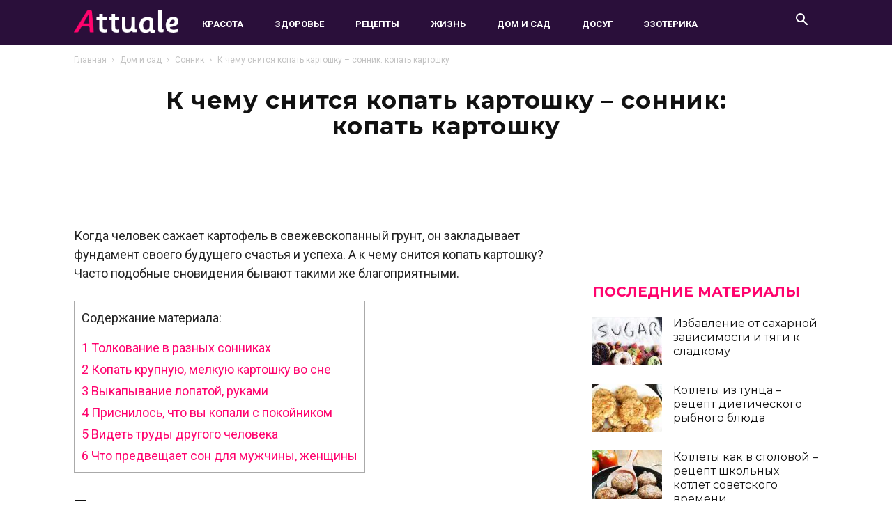

--- FILE ---
content_type: text/html; charset=UTF-8
request_url: https://attuale.ru/k-chemu-snitsya-kopat-kartoshku-sonnik-kopat-kartoshku/
body_size: 71613
content:
<!doctype html >
<html lang="ru-RU"
	prefix="og: https://ogp.me/ns#" >
<head>
<meta charset="UTF-8" />
<title>К чему снится копать картошку – сонник: копать картошку</title>
<meta name='wmail-verification' content='bb05328f6469156546e9d8ddbbcebc43' />
<meta property="fb:pages" content="1324522364298626" />	
<meta name="viewport" content="width=device-width, initial-scale=1.0">
  <meta property="og:image" content="https://attuale.ru/wp-content/uploads/2019/01/file.ziemniaki.jpg" /><link rel="icon" type="image/png" href="https://attuale.ru/wp-content/uploads/2018/09/favicon-1.ico"><link rel="apple-touch-icon-precomposed" sizes="76x76" href="https://attuale.ru/wp-content/uploads/2018/09/76-01.png"/><link rel="apple-touch-icon-precomposed" sizes="120x120" href="https://attuale.ru/wp-content/uploads/2018/09/120-01.png"/><link rel="apple-touch-icon-precomposed" sizes="152x152" href="https://attuale.ru/wp-content/uploads/2018/09/152-01.png"/><link rel="apple-touch-icon-precomposed" sizes="114x114" href="https://attuale.ru/wp-content/uploads/2018/09/114-01.png"/><link rel="apple-touch-icon-precomposed" sizes="144x144" href="https://attuale.ru/wp-content/uploads/2018/09/144-01.png"/>
<!-- All In One SEO Pack 3.7.0ob_start_detected [-1,-1] -->
<meta name="description"  content="Когда человек сажает картофель в свежевскопанный грунт, он закладывает фундамент своего будущего счастья и успеха. А к чему снится копать картошку? Часто" />

<script type="application/ld+json" class="aioseop-schema">{"@context":"https://schema.org","@graph":[{"@type":"Organization","@id":"https://attuale.ru/#organization","url":"https://attuale.ru/","name":"Attuale.ru - Всё что актуально для женщины!","sameAs":[]},{"@type":"WebSite","@id":"https://attuale.ru/#website","url":"https://attuale.ru/","name":"Attuale.ru - Всё что актуально для женщины!","publisher":{"@id":"https://attuale.ru/#organization"}},{"@type":"WebPage","@id":"https://attuale.ru/k-chemu-snitsya-kopat-kartoshku-sonnik-kopat-kartoshku/#webpage","url":"https://attuale.ru/k-chemu-snitsya-kopat-kartoshku-sonnik-kopat-kartoshku/","inLanguage":"ru-RU","name":"К чему снится копать картошку – сонник: копать картошку","isPartOf":{"@id":"https://attuale.ru/#website"},"breadcrumb":{"@id":"https://attuale.ru/k-chemu-snitsya-kopat-kartoshku-sonnik-kopat-kartoshku/#breadcrumblist"},"image":{"@type":"ImageObject","@id":"https://attuale.ru/k-chemu-snitsya-kopat-kartoshku-sonnik-kopat-kartoshku/#primaryimage","url":"https://attuale.ru/wp-content/uploads/2019/01/file.ziemniaki.jpg","width":1753,"height":1071},"primaryImageOfPage":{"@id":"https://attuale.ru/k-chemu-snitsya-kopat-kartoshku-sonnik-kopat-kartoshku/#primaryimage"},"datePublished":"2019-01-16T09:08:08+03:00","dateModified":"2019-01-16T09:08:08+03:00"},{"@type":"Article","@id":"https://attuale.ru/k-chemu-snitsya-kopat-kartoshku-sonnik-kopat-kartoshku/#article","isPartOf":{"@id":"https://attuale.ru/k-chemu-snitsya-kopat-kartoshku-sonnik-kopat-kartoshku/#webpage"},"author":{"@id":"https://attuale.ru/author/galina/#author"},"headline":"К чему снится копать картошку – сонник: копать картошку","datePublished":"2019-01-16T09:08:08+03:00","dateModified":"2019-01-16T09:08:08+03:00","commentCount":0,"mainEntityOfPage":{"@id":"https://attuale.ru/k-chemu-snitsya-kopat-kartoshku-sonnik-kopat-kartoshku/#webpage"},"publisher":{"@id":"https://attuale.ru/#organization"},"articleSection":"Сонник, к чему снится копать картошку","image":{"@type":"ImageObject","@id":"https://attuale.ru/k-chemu-snitsya-kopat-kartoshku-sonnik-kopat-kartoshku/#primaryimage","url":"https://attuale.ru/wp-content/uploads/2019/01/file.ziemniaki.jpg","width":1753,"height":1071}},{"@type":"Person","@id":"https://attuale.ru/author/galina/#author","name":"Галя","sameAs":[],"image":{"@type":"ImageObject","@id":"https://attuale.ru/#personlogo","url":"https://secure.gravatar.com/avatar/d220fa8921aac15483877cc122ef9074?s=96&d=mm&r=g","width":96,"height":96,"caption":"Галя"}},{"@type":"BreadcrumbList","@id":"https://attuale.ru/k-chemu-snitsya-kopat-kartoshku-sonnik-kopat-kartoshku/#breadcrumblist","itemListElement":[{"@type":"ListItem","position":1,"item":{"@type":"WebPage","@id":"https://attuale.ru/","url":"https://attuale.ru/","name":"Attuale.ru - Всё что актуально для женщины!"}},{"@type":"ListItem","position":2,"item":{"@type":"WebPage","@id":"https://attuale.ru/k-chemu-snitsya-kopat-kartoshku-sonnik-kopat-kartoshku/","url":"https://attuale.ru/k-chemu-snitsya-kopat-kartoshku-sonnik-kopat-kartoshku/","name":"К чему снится копать картошку – сонник: копать картошку"}}]}]}</script>
<link rel="canonical" href="https://attuale.ru/k-chemu-snitsya-kopat-kartoshku-sonnik-kopat-kartoshku/" />
<meta property="og:type" content="article" />
<meta property="og:title" content="К чему снится копать картошку – сонник: копать картошку" />
<meta property="og:description" content="Когда человек сажает картофель в свежевскопанный грунт, он закладывает фундамент своего будущего счастья и успеха. А к чему снится копать картошку? Часто подобные сновидения бывают такими же" />
<meta property="og:url" content="https://attuale.ru/k-chemu-snitsya-kopat-kartoshku-sonnik-kopat-kartoshku/" />
<meta property="og:site_name" content="Attuale.ru - Всё, что актуально!" />
<meta property="og:image" content="https://attuale.ru/wp-content/uploads/2019/01/file.ziemniaki-800x489.jpg" />
<meta property="fb:app_id" content="268293370264641" />
<meta property="article:published_time" content="2019-01-16T09:08:08Z" />
<meta property="article:modified_time" content="2019-01-16T09:08:08Z" />
<meta property="og:image:secure_url" content="https://attuale.ru/wp-content/uploads/2019/01/file.ziemniaki-800x489.jpg" />
<meta name="twitter:card" content="summary" />
<meta name="twitter:title" content="К чему снится копать картошку – сонник: копать картошку" />
<meta name="twitter:description" content="Когда человек сажает картофель в свежевскопанный грунт, он закладывает фундамент своего будущего счастья и успеха. А к чему снится копать картошку? Часто подобные сновидения бывают такими же" />
<meta name="twitter:image" content="https://attuale.ru/wp-content/uploads/2019/01/file.ziemniaki-800x489.jpg" />
<!-- All In One SEO Pack -->
<link rel='dns-prefetch' href='//s.w.org' />
<link rel="alternate" type="application/rss+xml" title="Attuale.ru - Всё что актуально для женщины! &raquo; Лента" href="https://attuale.ru/feed/" />
<link rel="alternate" type="application/rss+xml" title="Attuale.ru - Всё что актуально для женщины! &raquo; Лента комментариев" href="https://attuale.ru/comments/feed/" />
<link rel="alternate" type="application/rss+xml" title="Attuale.ru - Всё что актуально для женщины! &raquo; Лента комментариев к &laquo;К чему снится копать картошку – сонник: копать картошку&raquo;" href="https://attuale.ru/k-chemu-snitsya-kopat-kartoshku-sonnik-kopat-kartoshku/feed/" />
		
		<style type="text/css">
img.wp-smiley,
img.emoji {
	display: inline !important;
	border: none !important;
	box-shadow: none !important;
	height: 1em !important;
	width: 1em !important;
	margin: 0 .07em !important;
	vertical-align: -0.1em !important;
	background: none !important;
	padding: 0 !important;
}
</style>
	<link rel='stylesheet' id='wp-block-library-css'  href='https://attuale.ru/wp-includes/css/dist/block-library/style.min.css?ver=5.5.1' type='text/css' media='all' />
<link rel='stylesheet' id='toc-screen-css'  href='https://attuale.ru/wp-content/plugins/table-of-contents-plus/screen.min.css?ver=2002' type='text/css' media='all' />
<link rel='stylesheet' id='tablepress-default-css'  href='https://attuale.ru/wp-content/plugins/tablepress/css/default.min.css?ver=1.12' type='text/css' media='all' />
<link rel='stylesheet' id='js_composer_front-css'  href='https://attuale.ru/wp-content/plugins/js_composer/assets/css/js_composer.min.css?ver=4.12.1' type='text/css' media='all' />
<link rel='stylesheet' id='td-theme-css'  href='https://attuale.ru/wp-content/themes/Newspaper/style.css?ver=9.6.1c' type='text/css' media='all' />
<link rel='stylesheet' id='td-theme-child-css'  href='https://attuale.ru/wp-content/themes/Newspaper-child/style.css?ver=9.6.1c' type='text/css' media='all' />
<link rel='stylesheet' id='td-theme-demo-style-css'  href='https://attuale.ru/wp-content/themes/Newspaper/includes/demos/what/demo_style.css?ver=9.6.1' type='text/css' media='all' />

<link rel="https://api.w.org/" href="https://attuale.ru/wp-json/" /><link rel="alternate" type="application/json" href="https://attuale.ru/wp-json/wp/v2/posts/206548" /><link rel="EditURI" type="application/rsd+xml" title="RSD" href="https://attuale.ru/xmlrpc.php?rsd" />
<link rel="wlwmanifest" type="application/wlwmanifest+xml" href="https://attuale.ru/wp-includes/wlwmanifest.xml" /> 
<link rel='prev' title='К чему снится ведьма: сонник про ведьму, колдунью во сне' href='https://attuale.ru/k-chemu-snitsya-vedma-sonnik-pro-vedmu-koldunyu-vo-sne/' />
<link rel='next' title='Сплюшка (обыкновенная совка): описание, распространение и образ жизни' href='https://attuale.ru/splyushka-obyknovennaya-sovka-opisanie-rasprostranenie-i-obraz-zhizni/' />
<meta name="generator" content="WordPress 5.5.1" />
<link rel='shortlink' href='https://attuale.ru/?p=206548' />
<link rel="alternate" type="application/json+oembed" href="https://attuale.ru/wp-json/oembed/1.0/embed?url=https%3A%2F%2Fattuale.ru%2Fk-chemu-snitsya-kopat-kartoshku-sonnik-kopat-kartoshku%2F" />
<link rel="alternate" type="text/xml+oembed" href="https://attuale.ru/wp-json/oembed/1.0/embed?url=https%3A%2F%2Fattuale.ru%2Fk-chemu-snitsya-kopat-kartoshku-sonnik-kopat-kartoshku%2F&#038;format=xml" />
<style type="text/css"> .wprm-comment-rating svg { width: 18px !important; height: 18px !important; } img.wprm-comment-rating { width: 90px !important; height: 18px !important; } .wprm-comment-rating svg path { fill: #343434; } .wprm-comment-rating svg polygon { stroke: #343434; } .wprm-comment-ratings-container svg .wprm-star-full { fill: #343434; } .wprm-comment-ratings-container svg .wprm-star-empty { stroke: #343434; }</style><!--[if lt IE 9]><![endif]-->
    <meta name="generator" content="Powered by Visual Composer - drag and drop page builder for WordPress."/>
<!--[if lte IE 9]><link rel="stylesheet" type="text/css" href="https://attuale.ru/wp-content/plugins/js_composer/assets/css/vc_lte_ie9.min.css" media="screen"><![endif]--><!--[if IE  8]><link rel="stylesheet" type="text/css" href="https://attuale.ru/wp-content/plugins/js_composer/assets/css/vc-ie8.min.css" media="screen"><![endif]-->
<!-- JS generated by theme -->




<!-- Header style compiled by theme -->

<style>
    
.td-header-wrap .black-menu .sf-menu > .current-menu-item > a,
    .td-header-wrap .black-menu .sf-menu > .current-menu-ancestor > a,
    .td-header-wrap .black-menu .sf-menu > .current-category-ancestor > a,
    .td-header-wrap .black-menu .sf-menu > li > a:hover,
    .td-header-wrap .black-menu .sf-menu > .sfHover > a,
    .td-header-style-12 .td-header-menu-wrap-full,
    .sf-menu > .current-menu-item > a:after,
    .sf-menu > .current-menu-ancestor > a:after,
    .sf-menu > .current-category-ancestor > a:after,
    .sf-menu > li:hover > a:after,
    .sf-menu > .sfHover > a:after,
    .td-header-style-12 .td-affix,
    .header-search-wrap .td-drop-down-search:after,
    .header-search-wrap .td-drop-down-search .btn:hover,
    input[type=submit]:hover,
    .td-read-more a,
    .td-post-category:hover,
    .td-grid-style-1.td-hover-1 .td-big-grid-post:hover .td-post-category,
    .td-grid-style-5.td-hover-1 .td-big-grid-post:hover .td-post-category,
    .td_top_authors .td-active .td-author-post-count,
    .td_top_authors .td-active .td-author-comments-count,
    .td_top_authors .td_mod_wrap:hover .td-author-post-count,
    .td_top_authors .td_mod_wrap:hover .td-author-comments-count,
    .td-404-sub-sub-title a:hover,
    .td-search-form-widget .wpb_button:hover,
    .td-rating-bar-wrap div,
    .td_category_template_3 .td-current-sub-category,
    .dropcap,
    .td_wrapper_video_playlist .td_video_controls_playlist_wrapper,
    .wpb_default,
    .wpb_default:hover,
    .td-left-smart-list:hover,
    .td-right-smart-list:hover,
    .woocommerce-checkout .woocommerce input.button:hover,
    .woocommerce-page .woocommerce a.button:hover,
    .woocommerce-account div.woocommerce .button:hover,
    #bbpress-forums button:hover,
    .bbp_widget_login .button:hover,
    .td-footer-wrapper .td-post-category,
    .td-footer-wrapper .widget_product_search input[type="submit"]:hover,
    .woocommerce .product a.button:hover,
    .woocommerce .product #respond input#submit:hover,
    .woocommerce .checkout input#place_order:hover,
    .woocommerce .woocommerce.widget .button:hover,
    .single-product .product .summary .cart .button:hover,
    .woocommerce-cart .woocommerce table.cart .button:hover,
    .woocommerce-cart .woocommerce .shipping-calculator-form .button:hover,
    .td-next-prev-wrap a:hover,
    .td-load-more-wrap a:hover,
    .td-post-small-box a:hover,
    .page-nav .current,
    .page-nav:first-child > div,
    .td_category_template_8 .td-category-header .td-category a.td-current-sub-category,
    .td_category_template_4 .td-category-siblings .td-category a:hover,
    #bbpress-forums .bbp-pagination .current,
    #bbpress-forums #bbp-single-user-details #bbp-user-navigation li.current a,
    .td-theme-slider:hover .slide-meta-cat a,
    a.vc_btn-black:hover,
    .td-trending-now-wrapper:hover .td-trending-now-title,
    .td-scroll-up,
    .td-smart-list-button:hover,
    .td-weather-information:before,
    .td-weather-week:before,
    .td_block_exchange .td-exchange-header:before,
    .td_block_big_grid_9.td-grid-style-1 .td-post-category,
    .td_block_big_grid_9.td-grid-style-5 .td-post-category,
    .td-grid-style-6.td-hover-1 .td-module-thumb:after,
    .td-pulldown-syle-2 .td-subcat-dropdown ul:after,
    .td_block_template_9 .td-block-title:after,
    .td_block_template_15 .td-block-title:before,
    div.wpforms-container .wpforms-form div.wpforms-submit-container button[type=submit] {
        background-color: #ff036e;
    }

    .td_block_template_4 .td-related-title .td-cur-simple-item:before {
        border-color: #ff036e transparent transparent transparent !important;
    }

    .woocommerce .woocommerce-message .button:hover,
    .woocommerce .woocommerce-error .button:hover,
    .woocommerce .woocommerce-info .button:hover {
        background-color: #ff036e !important;
    }
    
    
    .td_block_template_4 .td-related-title .td-cur-simple-item,
    .td_block_template_3 .td-related-title .td-cur-simple-item,
    .td_block_template_9 .td-related-title:after {
        background-color: #ff036e;
    }

    .woocommerce .product .onsale,
    .woocommerce.widget .ui-slider .ui-slider-handle {
        background: none #ff036e;
    }

    .woocommerce.widget.widget_layered_nav_filters ul li a {
        background: none repeat scroll 0 0 #ff036e !important;
    }

    a,
    cite a:hover,
    .td_mega_menu_sub_cats .cur-sub-cat,
    .td-mega-span h3 a:hover,
    .td_mod_mega_menu:hover .entry-title a,
    .header-search-wrap .result-msg a:hover,
    .td-header-top-menu .td-drop-down-search .td_module_wrap:hover .entry-title a,
    .td-header-top-menu .td-icon-search:hover,
    .td-header-wrap .result-msg a:hover,
    .top-header-menu li a:hover,
    .top-header-menu .current-menu-item > a,
    .top-header-menu .current-menu-ancestor > a,
    .top-header-menu .current-category-ancestor > a,
    .td-social-icon-wrap > a:hover,
    .td-header-sp-top-widget .td-social-icon-wrap a:hover,
    .td-page-content blockquote p,
    .td-post-content blockquote p,
    .mce-content-body blockquote p,
    .comment-content blockquote p,
    .wpb_text_column blockquote p,
    .td_block_text_with_title blockquote p,
    .td_module_wrap:hover .entry-title a,
    .td-subcat-filter .td-subcat-list a:hover,
    .td-subcat-filter .td-subcat-dropdown a:hover,
    .td_quote_on_blocks,
    .dropcap2,
    .dropcap3,
    .td_top_authors .td-active .td-authors-name a,
    .td_top_authors .td_mod_wrap:hover .td-authors-name a,
    .td-post-next-prev-content a:hover,
    .author-box-wrap .td-author-social a:hover,
    .td-author-name a:hover,
    .td-author-url a:hover,
    .td_mod_related_posts:hover h3 > a,
    .td-post-template-11 .td-related-title .td-related-left:hover,
    .td-post-template-11 .td-related-title .td-related-right:hover,
    .td-post-template-11 .td-related-title .td-cur-simple-item,
    .td-post-template-11 .td_block_related_posts .td-next-prev-wrap a:hover,
    .comment-reply-link:hover,
    .logged-in-as a:hover,
    #cancel-comment-reply-link:hover,
    .td-search-query,
    .td-category-header .td-pulldown-category-filter-link:hover,
    .td-category-siblings .td-subcat-dropdown a:hover,
    .td-category-siblings .td-subcat-dropdown a.td-current-sub-category,
    .widget a:hover,
    .td_wp_recentcomments a:hover,
    .archive .widget_archive .current,
    .archive .widget_archive .current a,
    .widget_calendar tfoot a:hover,
    .woocommerce a.added_to_cart:hover,
    .woocommerce-account .woocommerce-MyAccount-navigation a:hover,
    #bbpress-forums li.bbp-header .bbp-reply-content span a:hover,
    #bbpress-forums .bbp-forum-freshness a:hover,
    #bbpress-forums .bbp-topic-freshness a:hover,
    #bbpress-forums .bbp-forums-list li a:hover,
    #bbpress-forums .bbp-forum-title:hover,
    #bbpress-forums .bbp-topic-permalink:hover,
    #bbpress-forums .bbp-topic-started-by a:hover,
    #bbpress-forums .bbp-topic-started-in a:hover,
    #bbpress-forums .bbp-body .super-sticky li.bbp-topic-title .bbp-topic-permalink,
    #bbpress-forums .bbp-body .sticky li.bbp-topic-title .bbp-topic-permalink,
    .widget_display_replies .bbp-author-name,
    .widget_display_topics .bbp-author-name,
    .footer-text-wrap .footer-email-wrap a,
    .td-subfooter-menu li a:hover,
    .footer-social-wrap a:hover,
    a.vc_btn-black:hover,
    .td-smart-list-dropdown-wrap .td-smart-list-button:hover,
    .td_module_17 .td-read-more a:hover,
    .td_module_18 .td-read-more a:hover,
    .td_module_19 .td-post-author-name a:hover,
    .td-instagram-user a,
    .td-pulldown-syle-2 .td-subcat-dropdown:hover .td-subcat-more span,
    .td-pulldown-syle-2 .td-subcat-dropdown:hover .td-subcat-more i,
    .td-pulldown-syle-3 .td-subcat-dropdown:hover .td-subcat-more span,
    .td-pulldown-syle-3 .td-subcat-dropdown:hover .td-subcat-more i,
    .td-block-title-wrap .td-wrapper-pulldown-filter .td-pulldown-filter-display-option:hover,
    .td-block-title-wrap .td-wrapper-pulldown-filter .td-pulldown-filter-display-option:hover i,
    .td-block-title-wrap .td-wrapper-pulldown-filter .td-pulldown-filter-link:hover,
    .td-block-title-wrap .td-wrapper-pulldown-filter .td-pulldown-filter-item .td-cur-simple-item,
    .td_block_template_2 .td-related-title .td-cur-simple-item,
    .td_block_template_5 .td-related-title .td-cur-simple-item,
    .td_block_template_6 .td-related-title .td-cur-simple-item,
    .td_block_template_7 .td-related-title .td-cur-simple-item,
    .td_block_template_8 .td-related-title .td-cur-simple-item,
    .td_block_template_9 .td-related-title .td-cur-simple-item,
    .td_block_template_10 .td-related-title .td-cur-simple-item,
    .td_block_template_11 .td-related-title .td-cur-simple-item,
    .td_block_template_12 .td-related-title .td-cur-simple-item,
    .td_block_template_13 .td-related-title .td-cur-simple-item,
    .td_block_template_14 .td-related-title .td-cur-simple-item,
    .td_block_template_15 .td-related-title .td-cur-simple-item,
    .td_block_template_16 .td-related-title .td-cur-simple-item,
    .td_block_template_17 .td-related-title .td-cur-simple-item,
    .td-theme-wrap .sf-menu ul .td-menu-item > a:hover,
    .td-theme-wrap .sf-menu ul .sfHover > a,
    .td-theme-wrap .sf-menu ul .current-menu-ancestor > a,
    .td-theme-wrap .sf-menu ul .current-category-ancestor > a,
    .td-theme-wrap .sf-menu ul .current-menu-item > a,
    .td_outlined_btn,
     .td_block_categories_tags .td-ct-item:hover {
        color: #ff036e;
    }

    a.vc_btn-black.vc_btn_square_outlined:hover,
    a.vc_btn-black.vc_btn_outlined:hover,
    .td-mega-menu-page .wpb_content_element ul li a:hover,
    .td-theme-wrap .td-aj-search-results .td_module_wrap:hover .entry-title a,
    .td-theme-wrap .header-search-wrap .result-msg a:hover {
        color: #ff036e !important;
    }

    .td-next-prev-wrap a:hover,
    .td-load-more-wrap a:hover,
    .td-post-small-box a:hover,
    .page-nav .current,
    .page-nav:first-child > div,
    .td_category_template_8 .td-category-header .td-category a.td-current-sub-category,
    .td_category_template_4 .td-category-siblings .td-category a:hover,
    #bbpress-forums .bbp-pagination .current,
    .post .td_quote_box,
    .page .td_quote_box,
    a.vc_btn-black:hover,
    .td_block_template_5 .td-block-title > *,
    .td_outlined_btn {
        border-color: #ff036e;
    }

    .td_wrapper_video_playlist .td_video_currently_playing:after {
        border-color: #ff036e !important;
    }

    .header-search-wrap .td-drop-down-search:before {
        border-color: transparent transparent #ff036e transparent;
    }

    .block-title > span,
    .block-title > a,
    .block-title > label,
    .widgettitle,
    .widgettitle:after,
    .td-trending-now-title,
    .td-trending-now-wrapper:hover .td-trending-now-title,
    .wpb_tabs li.ui-tabs-active a,
    .wpb_tabs li:hover a,
    .vc_tta-container .vc_tta-color-grey.vc_tta-tabs-position-top.vc_tta-style-classic .vc_tta-tabs-container .vc_tta-tab.vc_active > a,
    .vc_tta-container .vc_tta-color-grey.vc_tta-tabs-position-top.vc_tta-style-classic .vc_tta-tabs-container .vc_tta-tab:hover > a,
    .td_block_template_1 .td-related-title .td-cur-simple-item,
    .woocommerce .product .products h2:not(.woocommerce-loop-product__title),
    .td-subcat-filter .td-subcat-dropdown:hover .td-subcat-more, 
    .td_3D_btn,
    .td_shadow_btn,
    .td_default_btn,
    .td_round_btn, 
    .td_outlined_btn:hover {
    	background-color: #ff036e;
    }

    .woocommerce div.product .woocommerce-tabs ul.tabs li.active {
    	background-color: #ff036e !important;
    }

    .block-title,
    .td_block_template_1 .td-related-title,
    .wpb_tabs .wpb_tabs_nav,
    .vc_tta-container .vc_tta-color-grey.vc_tta-tabs-position-top.vc_tta-style-classic .vc_tta-tabs-container,
    .woocommerce div.product .woocommerce-tabs ul.tabs:before {
        border-color: #ff036e;
    }
    .td_block_wrap .td-subcat-item a.td-cur-simple-item {
	    color: #ff036e;
	}


    
    .td-grid-style-4 .entry-title
    {
        background-color: rgba(255, 3, 110, 0.7);
    }

    
    .td-theme-wrap .block-title > span,
    .td-theme-wrap .block-title > span > a,
    .td-theme-wrap .widget_rss .block-title .rsswidget,
    .td-theme-wrap .block-title > a,
    .widgettitle,
    .widgettitle > a,
    .td-trending-now-title,
    .wpb_tabs li.ui-tabs-active a,
    .wpb_tabs li:hover a,
    .vc_tta-container .vc_tta-color-grey.vc_tta-tabs-position-top.vc_tta-style-classic .vc_tta-tabs-container .vc_tta-tab.vc_active > a,
    .vc_tta-container .vc_tta-color-grey.vc_tta-tabs-position-top.vc_tta-style-classic .vc_tta-tabs-container .vc_tta-tab:hover > a,
    .td-related-title .td-cur-simple-item,
    .woocommerce div.product .woocommerce-tabs ul.tabs li.active,
    .woocommerce .product .products h2:not(.woocommerce-loop-product__title),
    .td-theme-wrap .td_block_template_2 .td-block-title > *,
    .td-theme-wrap .td_block_template_3 .td-block-title > *,
    .td-theme-wrap .td_block_template_4 .td-block-title > *,
    .td-theme-wrap .td_block_template_5 .td-block-title > *,
    .td-theme-wrap .td_block_template_6 .td-block-title > *,
    .td-theme-wrap .td_block_template_6 .td-block-title:before,
    .td-theme-wrap .td_block_template_7 .td-block-title > *,
    .td-theme-wrap .td_block_template_8 .td-block-title > *,
    .td-theme-wrap .td_block_template_9 .td-block-title > *,
    .td-theme-wrap .td_block_template_10 .td-block-title > *,
    .td-theme-wrap .td_block_template_11 .td-block-title > *,
    .td-theme-wrap .td_block_template_12 .td-block-title > *,
    .td-theme-wrap .td_block_template_13 .td-block-title > span,
    .td-theme-wrap .td_block_template_13 .td-block-title > a,
    .td-theme-wrap .td_block_template_14 .td-block-title > *,
    .td-theme-wrap .td_block_template_14 .td-block-title-wrap .td-wrapper-pulldown-filter .td-pulldown-filter-display-option,
    .td-theme-wrap .td_block_template_14 .td-block-title-wrap .td-wrapper-pulldown-filter .td-pulldown-filter-display-option i,
    .td-theme-wrap .td_block_template_14 .td-block-title-wrap .td-wrapper-pulldown-filter .td-pulldown-filter-display-option:hover,
    .td-theme-wrap .td_block_template_14 .td-block-title-wrap .td-wrapper-pulldown-filter .td-pulldown-filter-display-option:hover i,
    .td-theme-wrap .td_block_template_15 .td-block-title > *,
    .td-theme-wrap .td_block_template_15 .td-block-title-wrap .td-wrapper-pulldown-filter,
    .td-theme-wrap .td_block_template_15 .td-block-title-wrap .td-wrapper-pulldown-filter i,
    .td-theme-wrap .td_block_template_16 .td-block-title > *,
    .td-theme-wrap .td_block_template_17 .td-block-title > * {
    	color: #ff036e;
    }


    
    .td-header-wrap .td-header-menu-wrap-full,
    .td-header-menu-wrap.td-affix,
    .td-header-style-3 .td-header-main-menu,
    .td-header-style-3 .td-affix .td-header-main-menu,
    .td-header-style-4 .td-header-main-menu,
    .td-header-style-4 .td-affix .td-header-main-menu,
    .td-header-style-8 .td-header-menu-wrap.td-affix,
    .td-header-style-8 .td-header-top-menu-full {
		background-color: #2a0f3a;
    }


    .td-boxed-layout .td-header-style-3 .td-header-menu-wrap,
    .td-boxed-layout .td-header-style-4 .td-header-menu-wrap,
    .td-header-style-3 .td_stretch_content .td-header-menu-wrap,
    .td-header-style-4 .td_stretch_content .td-header-menu-wrap {
    	background-color: #2a0f3a !important;
    }


    @media (min-width: 1019px) {
        .td-header-style-1 .td-header-sp-recs,
        .td-header-style-1 .td-header-sp-logo {
            margin-bottom: 28px;
        }
    }

    @media (min-width: 768px) and (max-width: 1018px) {
        .td-header-style-1 .td-header-sp-recs,
        .td-header-style-1 .td-header-sp-logo {
            margin-bottom: 14px;
        }
    }

    .td-header-style-7 .td-header-top-menu {
        border-bottom: none;
    }
    
    
    
    .sf-menu > .current-menu-item > a:after,
    .sf-menu > .current-menu-ancestor > a:after,
    .sf-menu > .current-category-ancestor > a:after,
    .sf-menu > li:hover > a:after,
    .sf-menu > .sfHover > a:after,
    .td_block_mega_menu .td-next-prev-wrap a:hover,
    .td-mega-span .td-post-category:hover,
    .td-header-wrap .black-menu .sf-menu > li > a:hover,
    .td-header-wrap .black-menu .sf-menu > .current-menu-ancestor > a,
    .td-header-wrap .black-menu .sf-menu > .sfHover > a,
    .td-header-wrap .black-menu .sf-menu > .current-menu-item > a,
    .td-header-wrap .black-menu .sf-menu > .current-menu-ancestor > a,
    .td-header-wrap .black-menu .sf-menu > .current-category-ancestor > a {
        background-color: #ff036e;
    }


    .td_block_mega_menu .td-next-prev-wrap a:hover {
        border-color: #ff036e;
    }

    .header-search-wrap .td-drop-down-search:before {
        border-color: transparent transparent #ff036e transparent;
    }

    .td_mega_menu_sub_cats .cur-sub-cat,
    .td_mod_mega_menu:hover .entry-title a,
    .td-theme-wrap .sf-menu ul .td-menu-item > a:hover,
    .td-theme-wrap .sf-menu ul .sfHover > a,
    .td-theme-wrap .sf-menu ul .current-menu-ancestor > a,
    .td-theme-wrap .sf-menu ul .current-category-ancestor > a,
    .td-theme-wrap .sf-menu ul .current-menu-item > a {
        color: #ff036e;
    }
    
    
    
    .td-header-wrap .td-header-menu-wrap .sf-menu > li > a,
    .td-header-wrap .td-header-menu-social .td-social-icon-wrap a,
    .td-header-style-4 .td-header-menu-social .td-social-icon-wrap i,
    .td-header-style-5 .td-header-menu-social .td-social-icon-wrap i,
    .td-header-style-6 .td-header-menu-social .td-social-icon-wrap i,
    .td-header-style-12 .td-header-menu-social .td-social-icon-wrap i,
    .td-header-wrap .header-search-wrap #td-header-search-button .td-icon-search {
        color: #ffffff;
    }
    .td-header-wrap .td-header-menu-social + .td-search-wrapper #td-header-search-button:before {
      background-color: #ffffff;
    }
    
    
    @media (max-width: 767px) {
        body .td-header-wrap .td-header-main-menu {
            background-color: #2a0f3a !important;
        }
    }


    
    .td-menu-background:before,
    .td-search-background:before {
        background: #3a112e;
        background: -moz-linear-gradient(top, #3a112e 0%, #e2285a 100%);
        background: -webkit-gradient(left top, left bottom, color-stop(0%, #3a112e), color-stop(100%, #e2285a));
        background: -webkit-linear-gradient(top, #3a112e 0%, #e2285a 100%);
        background: -o-linear-gradient(top, #3a112e 0%, #e2285a 100%);
        background: -ms-linear-gradient(top, #3a112e 0%, #e2285a 100%);
        background: linear-gradient(to bottom, #3a112e 0%, #e2285a 100%);
        filter: progid:DXImageTransform.Microsoft.gradient( startColorstr='#3a112e', endColorstr='#e2285a', GradientType=0 );
    }

    
    .td-banner-wrap-full,
    .td-header-style-11 .td-logo-wrap-full {
        background-color: #2a0f3a;
    }

    .td-header-style-11 .td-logo-wrap-full {
        border-bottom: 0;
    }

    @media (min-width: 1019px) {
        .td-header-style-2 .td-header-sp-recs,
        .td-header-style-5 .td-a-rec-id-header > div,
        .td-header-style-5 .td-g-rec-id-header > .adsbygoogle,
        .td-header-style-6 .td-a-rec-id-header > div,
        .td-header-style-6 .td-g-rec-id-header > .adsbygoogle,
        .td-header-style-7 .td-a-rec-id-header > div,
        .td-header-style-7 .td-g-rec-id-header > .adsbygoogle,
        .td-header-style-8 .td-a-rec-id-header > div,
        .td-header-style-8 .td-g-rec-id-header > .adsbygoogle,
        .td-header-style-12 .td-a-rec-id-header > div,
        .td-header-style-12 .td-g-rec-id-header > .adsbygoogle {
            margin-bottom: 24px !important;
        }
    }

    @media (min-width: 768px) and (max-width: 1018px) {
        .td-header-style-2 .td-header-sp-recs,
        .td-header-style-5 .td-a-rec-id-header > div,
        .td-header-style-5 .td-g-rec-id-header > .adsbygoogle,
        .td-header-style-6 .td-a-rec-id-header > div,
        .td-header-style-6 .td-g-rec-id-header > .adsbygoogle,
        .td-header-style-7 .td-a-rec-id-header > div,
        .td-header-style-7 .td-g-rec-id-header > .adsbygoogle,
        .td-header-style-8 .td-a-rec-id-header > div,
        .td-header-style-8 .td-g-rec-id-header > .adsbygoogle,
        .td-header-style-12 .td-a-rec-id-header > div,
        .td-header-style-12 .td-g-rec-id-header > .adsbygoogle {
            margin-bottom: 14px !important;
        }
    }

     
    .td-footer-wrapper,
    .td-footer-wrapper .td_block_template_7 .td-block-title > *,
    .td-footer-wrapper .td_block_template_17 .td-block-title,
    .td-footer-wrapper .td-block-title-wrap .td-wrapper-pulldown-filter {
        background-color: #2a0f3a;
    }

    
    .td-sub-footer-container {
        background-color: #2a0f3a;
    }

    
    .td-sub-footer-container,
    .td-subfooter-menu li a {
        color: #ffffff;
    }

    
    .td-subfooter-menu li a:hover {
        color: #d6d6d6;
    }


    
    ul.sf-menu > .td-menu-item > a,
    .td-theme-wrap .td-header-menu-social {
        font-size:13px;
	font-weight:bold;
	text-transform:uppercase;
	
    }
    
    .sf-menu ul .td-menu-item a {
        font-size:14px;
	line-height:18px;
	font-weight:bold;
	text-transform:uppercase;
	
    }
	
    .td_mod_mega_menu .item-details a {
        font-size:14px;
	line-height:21px;
	font-weight:bold;
	text-transform:uppercase;
	
    }
    
    .td_mega_menu_sub_cats .block-mega-child-cats a {
        font-size:14px;
	line-height:18px;
	font-weight:bold;
	text-transform:uppercase;
	
    }
    
    .td-mobile-content .td-mobile-main-menu > li > a {
        font-weight:bold;
	text-transform:uppercase;
	
    }
    
    .td-mobile-content .sub-menu a {
        font-weight:bold;
	text-transform:uppercase;
	
    }
    
    .block-title > span,
    .block-title > a,
    .widgettitle,
    .td-trending-now-title,
    .wpb_tabs li a,
    .vc_tta-container .vc_tta-color-grey.vc_tta-tabs-position-top.vc_tta-style-classic .vc_tta-tabs-container .vc_tta-tab > a,
    .td-theme-wrap .td-related-title a,
    .woocommerce div.product .woocommerce-tabs ul.tabs li a,
    .woocommerce .product .products h2:not(.woocommerce-loop-product__title),
    .td-theme-wrap .td-block-title {
        font-size:20px;
	font-weight:bold;
	text-transform:uppercase;
	
    }
    
    .td-big-grid-meta .td-post-category,
    .td_module_wrap .td-post-category,
    .td-module-image .td-post-category {
        font-size:18px;
	font-weight:bold;
	text-transform:uppercase;
	
    }
    
    .td-excerpt,
    .td_module_14 .td-excerpt {
        font-size:16px;
	
    }


	
    .td_module_3 .td-module-title {
    	font-size:26px;
	line-height:26px;
	font-weight:800;
	text-transform:uppercase;
	
    }
    
    .td_module_6 .td-module-title {
    	font-size:16px;
	line-height:20px;
	font-style:normal;
	font-weight:800;
	
    }
    
    .td_module_11 .td-module-title {
    	font-size:28px;
	line-height:36px;
	font-weight:800;
	text-transform:uppercase;
	
    }
    
    .td_module_18 .td-module-title {
    	font-size:50px;
	line-height:50px;
	font-weight:800;
	text-transform:uppercase;
	
    }
    
    .td_block_trending_now .entry-title {
    	font-size:16px;
	font-weight:bold;
	text-transform:uppercase;
	
    }
    
    .td-big-grid-post.td-big-thumb .td-big-grid-meta,
    .td-big-thumb .td-big-grid-meta .entry-title {
        font-size:36px;
	line-height:36px;
	font-weight:bold;
	text-transform:uppercase;
	
    }
    
    .td-post-template-default .td-post-header .entry-title {
        font-size:32px;
	line-height:46px;
	font-weight:800;
	text-transform:uppercase;
	
    }
    
    .td-post-template-1 .td-post-header .entry-title {
        font-weight:bold;
	text-transform:uppercase;
	
    }
    
    .td-post-template-2 .td-post-header .entry-title {
        font-size:32px;
	line-height:46px;
	font-weight:bold;
	text-transform:uppercase;
	
    }
    
    .td-post-template-3 .td-post-header .entry-title {
        font-weight:bold;
	text-transform:uppercase;
	
    }
    
    .td-post-template-4 .td-post-header .entry-title {
        font-weight:bold;
	text-transform:uppercase;
	
    }
    
    .td-post-template-5 .td-post-header .entry-title {
        font-weight:bold;
	text-transform:uppercase;
	
    }
    
    .td-post-template-6 .td-post-header .entry-title {
        font-weight:bold;
	text-transform:uppercase;
	
    }
    
    .td-post-template-7 .td-post-header .entry-title {
        font-weight:bold;
	text-transform:uppercase;
	
    }
    
    .td-post-template-8 .td-post-header .entry-title {
        font-weight:bold;
	text-transform:uppercase;
	
    }
    
    .td-post-template-9 .td-post-header .entry-title {
        font-weight:bold;
	text-transform:uppercase;
	
    }
    
    .td-post-template-10 .td-post-header .entry-title {
        font-weight:bold;
	text-transform:uppercase;
	
    }
    
    .td-post-template-11 .td-post-header .entry-title {
        font-weight:bold;
	text-transform:uppercase;
	
    }
    
    .td-post-template-12 .td-post-header .entry-title {
        font-size:38px;
	line-height:46px;
	font-weight:800;
	text-transform:uppercase;
	
    }
    
    .td-post-template-13 .td-post-header .entry-title {
        font-weight:bold;
	text-transform:uppercase;
	
    }





	
    .td-post-content p,
    .td-post-content {
        font-family:Roboto;
	font-size:18px;
	line-height:28px;
	text-transform:none;
	
    }
    
    .post blockquote p,
    .page blockquote p,
    .td-post-text-content blockquote p {
        font-size:24px;
	text-transform:none;
	
    }
    
    .post .td_quote_box p,
    .page .td_quote_box p {
        font-size:20px;
	line-height:30px;
	
    }
    
    .td-post-content li {
        font-size:18px;
	
    }
    
    .td-post-content h1 {
        font-weight:800;
	
    }
    
    .td-post-content h2 {
        font-weight:500;
	
    }
    
    .td-post-content h4 {
        font-weight:500;
	
    }
    
    .post .td-post-next-prev-content a {
        font-size:16px;
	font-weight:bold;
	text-transform:uppercase;
	
    }
    
    .post .author-box-wrap .td-author-name a {
        font-weight:bold;
	text-transform:uppercase;
	
    }
    
    .td_block_related_posts .entry-title a {
        font-size:16px;
	font-weight:bold;
	text-transform:uppercase;
	
    }
    
	.wp-caption-text,
	.wp-caption-dd,
	 .wp-block-image figcaption {
		font-size:14px;
	
	}
    
    .widget_archive a,
    .widget_calendar,
    .widget_categories a,
    .widget_nav_menu a,
    .widget_meta a,
    .widget_pages a,
    .widget_recent_comments a,
    .widget_recent_entries a,
    .widget_text .textwidget,
    .widget_tag_cloud a,
    .widget_search input,
    .woocommerce .product-categories a,
    .widget_display_forums a,
    .widget_display_replies a,
    .widget_display_topics a,
    .widget_display_views a,
    .widget_display_stats {
    	font-weight:bold;
	text-transform:uppercase;
	
    }



/* Style generated by theme for demo: what */

.td-what .td_module_3 .td-module-image .td-post-category,
    	.td-what .td_module_11 .td-post-category,
    	.td-what .td_module_18 .td-post-category,
    	.td-what .td_module_18 .td-post-category:hover,
    	.td-what .td-related-title .td-cur-simple-item:hover,
    	.td-what .td_block_template_1 .td-related-title a:hover,
    	.td-what .td_block_template_1 .td-related-title .td-cur-simple-item {
			color: #ff036e;
		}

		
		.td-what .td-header-style-6 .black-menu .sf-menu > li > a:hover,
	    .td-what .td-header-style-6 .black-menu .sf-menu > .sfHover > a,
	    .td-what .td-header-style-6 .black-menu .sf-menu > .current-menu-item > a,
	    .td-what .td-header-style-6 .black-menu .sf-menu > .current-menu-ancestor > a,
	    .td-what .td-header-style-6 .black-menu .sf-menu > .current-category-ancestor > a {
	    	color: #ff036e;
	    }
</style>



<script type="application/ld+json">
    {
        "@context": "http://schema.org",
        "@type": "BreadcrumbList",
        "itemListElement": [
            {
                "@type": "ListItem",
                "position": 1,
                "item": {
                    "@type": "WebSite",
                    "@id": "https://attuale.ru/",
                    "name": "Главная"
                }
            },
            {
                "@type": "ListItem",
                "position": 2,
                    "item": {
                    "@type": "WebPage",
                    "@id": "https://attuale.ru/flow/dom/",
                    "name": "Дом и сад"
                }
            }
            ,{
                "@type": "ListItem",
                "position": 3,
                    "item": {
                    "@type": "WebPage",
                    "@id": "https://attuale.ru/flow/dom/sonnik/",
                    "name": "Сонник"                                
                }
            }
            ,{
                "@type": "ListItem",
                "position": 4,
                    "item": {
                    "@type": "WebPage",
                    "@id": "https://attuale.ru/k-chemu-snitsya-kopat-kartoshku-sonnik-kopat-kartoshku/",
                    "name": "К чему снится копать картошку – сонник: копать картошку"                                
                }
            }    
        ]
    }
</script>
<noscript><style type="text/css"> .wpb_animate_when_almost_visible { opacity: 1; }</style></noscript><style>
.ai-viewports                 {--ai: 1;}
.ai-viewport-3                { display: none !important;}
.ai-viewport-2                { display: none !important;}
.ai-viewport-1                { display: inherit !important;}
.ai-viewport-0                { display: none !important;}
@media (min-width: 750px) and (max-width: 979px) {
.ai-viewport-1                { display: none !important;}
.ai-viewport-2                { display: inherit !important;}
}
@media (max-width: 749px) {
.ai-viewport-1                { display: none !important;}
.ai-viewport-3                { display: inherit !important;}
}
</style>
<!-- Google Tag Manager -->

<!-- End Google Tag Manager -->  


<link href="https://fonts.googleapis.com/css?family=Roboto:400,700|Montserrat:400,700|Source+Serif+Pro" rel="stylesheet">
<!--AdFox-->

<meta name="zefir-verification" content="5768131f867d2de760505c3d46853dbb" />
	
	


  
	

<!-- Yandex.Metrika counter --> <!-- /Yandex.Metrika counter -->

 

 
 
 <style>
.demilazyload1 {
width: 1px !important;
height:1px !important;;
}

.td-scroll-up {
    cursor: pointer;
    position: fixed;
    bottom: 4px;
    right: 5px;
    width: 40px;
    height: 40px;
    background-color: #4db2ec;
    z-index: 9999;
    transform: translate3d(0,70px,0);
    -webkit-transform: translate3d(0,70px,0);
    -moz-transform: translate3d(0,70px,0);
    -ms-transform: translate3d(0,70px,0);
    -o-transform: translate3d(0,70px,0);
    -webkit-transition: transform 0.4s cubic-bezier(.55,0,.1,1) 0s;
    -moz-transition: transform 0.4s cubic-bezier(.55,0,.1,1) 0s;
    -o-transition: transform 0.4s cubic-bezier(.55,0,.1,1) 0s;
    transition: transform 0.4s cubic-bezier(.55,0,.1,1) 0s;
}

.td-main-menu-logo img  {
max-width: 150px;
}

.sf-menu a {
    padding-right: 31px !important;
    min-width: 1px;
}

</style>


 </head>
 

<body data-rsssl=1 class="post-template-default single single-post postid-206548 single-format-standard k-chemu-snitsya-kopat-kartoshku-sonnik-kopat-kartoshku global-block-template-1 td-what single_template_12 wpb-js-composer js-comp-ver-4.12.1 vc_responsive td-full-layout" itemscope="itemscope" itemtype="https://schema.org/WebPage">
<!-- Google Tag Manager (noscript) -->
<noscript><iframe src="https://www.googletagmanager.com/ns.html?id=GTM-W5R2XZC"
height="0" width="0" style="display:none;visibility:hidden"></iframe></noscript>
<!-- End Google Tag Manager (noscript) -->


        <div class="td-scroll-up"><i class="td-icon-menu-up"></i></div>
    
    <div class="td-menu-background"></div>
<div id="td-mobile-nav">
    <div class="td-mobile-container">
        <!-- mobile menu top section -->
        <div class="td-menu-socials-wrap">
            <!-- socials -->
            <div class="td-menu-socials">
                
        <span class="td-social-icon-wrap">
            <a target="_blank" href="http://facebook.com/Attuale.ru/" title="Facebook">
                <i class="td-icon-font td-icon-facebook"></i>
            </a>
        </span>
        <span class="td-social-icon-wrap">
            <a target="_blank" href="https://ok.ru/group/59319315726378" title="Mail">
                <i class="td-icon-font td-icon-mail-1"></i>
            </a>
        </span>
        <span class="td-social-icon-wrap">
            <a target="_blank" href="https://www.pinterest.ru/Attuale_ru/" title="Pinterest">
                <i class="td-icon-font td-icon-pinterest"></i>
            </a>
        </span>
        <span class="td-social-icon-wrap">
            <a target="_blank" href="https://attuale.ru/feed/" title="RSS">
                <i class="td-icon-font td-icon-rss"></i>
            </a>
        </span>
        <span class="td-social-icon-wrap">
            <a target="_blank" href="https://vk.com/attuale" title="VKontakte">
                <i class="td-icon-font td-icon-vk"></i>
            </a>
        </span>            </div>
            <!-- close button -->
            <div class="td-mobile-close">
                <a href="#"><i class="td-icon-close-mobile"></i></a>
            </div>
        </div>

        <!-- login section -->
        
        <!-- menu section -->
        <div class="td-mobile-content">
            <div class="menu-new_header_2-container"><ul id="menu-new_header_2" class="td-mobile-main-menu"><li id="menu-item-195811" class="menu-item menu-item-type-taxonomy menu-item-object-category menu-item-has-children menu-item-first menu-item-195811"><a href="https://attuale.ru/flow/krasota/">Красота<i class="td-icon-menu-right td-element-after"></i></a>
<ul class="sub-menu">
	<li id="menu-item-195815" class="menu-item menu-item-type-taxonomy menu-item-object-category menu-item-195815"><a href="https://attuale.ru/flow/moda/tendencii-mody/">Модные тенденции</a></li>
	<li id="menu-item-195820" class="menu-item menu-item-type-taxonomy menu-item-object-category menu-item-195820"><a href="https://attuale.ru/flow/krasota/garderob/">Гардероб</a></li>
	<li id="menu-item-195821" class="menu-item menu-item-type-taxonomy menu-item-object-category menu-item-195821"><a href="https://attuale.ru/flow/moda/ukrashenija-i-aksessuary/">Украшения и аксессуары</a></li>
	<li id="menu-item-195822" class="menu-item menu-item-type-taxonomy menu-item-object-category menu-item-195822"><a href="https://attuale.ru/flow/krasota/kosmetika-i-parfjumerija/">Косметика и парфюмерия</a></li>
	<li id="menu-item-195823" class="menu-item menu-item-type-taxonomy menu-item-object-category menu-item-195823"><a href="https://attuale.ru/flow/krasota/makeup/">Макияж</a></li>
	<li id="menu-item-195824" class="menu-item menu-item-type-taxonomy menu-item-object-category menu-item-195824"><a href="https://attuale.ru/flow/krasota/manicure/">Маникюр</a></li>
	<li id="menu-item-195825" class="menu-item menu-item-type-taxonomy menu-item-object-category menu-item-195825"><a href="https://attuale.ru/flow/krasota/uhod-za-volosami/">Волосы: уход и прически</a></li>
	<li id="menu-item-195826" class="menu-item menu-item-type-taxonomy menu-item-object-category menu-item-195826"><a href="https://attuale.ru/flow/krasota/uhod-za-licom-telom/">Уход за лицом и телом</a></li>
	<li id="menu-item-195827" class="menu-item menu-item-type-taxonomy menu-item-object-category menu-item-195827"><a href="https://attuale.ru/flow/krasota/spa-i-relaks/">SPA и массаж</a></li>
</ul>
</li>
<li id="menu-item-195757" class="menu-item menu-item-type-taxonomy menu-item-object-category menu-item-has-children menu-item-195757"><a href="https://attuale.ru/flow/zdorovie/">Здоровье<i class="td-icon-menu-right td-element-after"></i></a>
<ul class="sub-menu">
	<li id="menu-item-195759" class="menu-item menu-item-type-taxonomy menu-item-object-category menu-item-195759"><a href="https://attuale.ru/flow/zdorovie/pohudenie/">Похудение</a></li>
	<li id="menu-item-195766" class="menu-item menu-item-type-taxonomy menu-item-object-category menu-item-195766"><a href="https://attuale.ru/flow/zdorovie/diety/">Диеты и питание</a></li>
	<li id="menu-item-195771" class="menu-item menu-item-type-taxonomy menu-item-object-category menu-item-195771"><a href="https://attuale.ru/flow/zdorovie/produkty-ih-svojstva/">Продукты и их свойства</a></li>
	<li id="menu-item-195773" class="menu-item menu-item-type-taxonomy menu-item-object-category menu-item-195773"><a href="https://attuale.ru/flow/krasota/fitness/">Фитнес</a></li>
	<li id="menu-item-195775" class="menu-item menu-item-type-taxonomy menu-item-object-category menu-item-195775"><a href="https://attuale.ru/flow/zdorovie/beremennost/">Беременность</a></li>
	<li id="menu-item-195776" class="menu-item menu-item-type-taxonomy menu-item-object-category menu-item-195776"><a href="https://attuale.ru/flow/zdorovie/detskoe-zdorove/">Детское здоровье</a></li>
	<li id="menu-item-195777" class="menu-item menu-item-type-taxonomy menu-item-object-category menu-item-195777"><a href="https://attuale.ru/flow/zdorovie/zabolevanija/">Заболевания</a></li>
	<li id="menu-item-195778" class="menu-item menu-item-type-taxonomy menu-item-object-category menu-item-195778"><a href="https://attuale.ru/flow/zdorovie/lekarstvennye-sredstva/">Лекарственные средства</a></li>
	<li id="menu-item-195780" class="menu-item menu-item-type-taxonomy menu-item-object-category menu-item-195780"><a href="https://attuale.ru/flow/zdorovie/narodnaja-medicina/">Народная медицина</a></li>
</ul>
</li>
<li id="menu-item-195782" class="menu-item menu-item-type-taxonomy menu-item-object-category menu-item-has-children menu-item-195782"><a href="https://attuale.ru/flow/recepty/">Рецепты<i class="td-icon-menu-right td-element-after"></i></a>
<ul class="sub-menu">
	<li id="menu-item-195783" class="menu-item menu-item-type-taxonomy menu-item-object-category menu-item-195783"><a href="https://attuale.ru/flow/recepty/salaty/">Салаты</a></li>
	<li id="menu-item-195787" class="menu-item menu-item-type-taxonomy menu-item-object-category menu-item-195787"><a href="https://attuale.ru/flow/recepty/zakuski/">Закуски</a></li>
	<li id="menu-item-195789" class="menu-item menu-item-type-taxonomy menu-item-object-category menu-item-195789"><a href="https://attuale.ru/flow/recepty/garniry/">Гарниры</a></li>
	<li id="menu-item-195790" class="menu-item menu-item-type-taxonomy menu-item-object-category menu-item-195790"><a href="https://attuale.ru/flow/recepty/pervye-bljuda/">Супы</a></li>
	<li id="menu-item-195791" class="menu-item menu-item-type-taxonomy menu-item-object-category menu-item-195791"><a href="https://attuale.ru/flow/recepty/vtorye-bljuda/">Основные блюда</a></li>
	<li id="menu-item-195793" class="menu-item menu-item-type-taxonomy menu-item-object-category menu-item-195793"><a href="https://attuale.ru/flow/recepty/sauces/">Соусы и заправки</a></li>
	<li id="menu-item-195795" class="menu-item menu-item-type-taxonomy menu-item-object-category menu-item-195795"><a href="https://attuale.ru/flow/recepty/vypechka/">Десерты и выпечка</a></li>
	<li id="menu-item-195796" class="menu-item menu-item-type-taxonomy menu-item-object-category menu-item-195796"><a href="https://attuale.ru/flow/recepty/napitki/">Напитки</a></li>
	<li id="menu-item-195798" class="menu-item menu-item-type-taxonomy menu-item-object-category menu-item-195798"><a href="https://attuale.ru/flow/recepty/zagotovki/">Заготовки</a></li>
	<li id="menu-item-195800" class="menu-item menu-item-type-taxonomy menu-item-object-category menu-item-195800"><a href="https://attuale.ru/flow/recepty/vegetarianskie-recepty/">Вегетарианские рецепты</a></li>
	<li id="menu-item-195804" class="menu-item menu-item-type-taxonomy menu-item-object-category menu-item-195804"><a href="https://attuale.ru/flow/recepty/veganskie-recepty/">Веганские рецепты</a></li>
	<li id="menu-item-195805" class="menu-item menu-item-type-taxonomy menu-item-object-category menu-item-195805"><a href="https://attuale.ru/flow/recepty/recepty-dlja-syroedov/">Рецепты для сыроедов</a></li>
	<li id="menu-item-195807" class="menu-item menu-item-type-taxonomy menu-item-object-category menu-item-195807"><a href="https://attuale.ru/flow/recepty/sovety-prigotovleniya/">Советы приготовления</a></li>
</ul>
</li>
<li id="menu-item-195830" class="menu-item menu-item-type-taxonomy menu-item-object-category menu-item-has-children menu-item-195830"><a href="https://attuale.ru/flow/life-and-society/">Жизнь<i class="td-icon-menu-right td-element-after"></i></a>
<ul class="sub-menu">
	<li id="menu-item-195831" class="menu-item menu-item-type-taxonomy menu-item-object-category menu-item-195831"><a href="https://attuale.ru/flow/dom/psihology/">Психология</a></li>
	<li id="menu-item-195833" class="menu-item menu-item-type-taxonomy menu-item-object-category menu-item-195833"><a href="https://attuale.ru/flow/life-and-society/otnosheniya/">Отношения</a></li>
	<li id="menu-item-195837" class="menu-item menu-item-type-taxonomy menu-item-object-category menu-item-195837"><a href="https://attuale.ru/flow/life-and-society/work-money/">Работа, деньги</a></li>
	<li id="menu-item-195840" class="menu-item menu-item-type-taxonomy menu-item-object-category menu-item-195840"><a href="https://attuale.ru/flow/life-and-society/family/">Семья</a></li>
	<li id="menu-item-195841" class="menu-item menu-item-type-taxonomy menu-item-object-category menu-item-195841"><a href="https://attuale.ru/flow/life-and-society/children/">Дети</a></li>
	<li id="menu-item-195842" class="menu-item menu-item-type-taxonomy menu-item-object-category menu-item-195842"><a href="https://attuale.ru/flow/dom/pozdravleniya/">Поздравления</a></li>
</ul>
</li>
<li id="menu-item-196096" class="menu-item menu-item-type-taxonomy menu-item-object-category current-post-ancestor menu-item-has-children menu-item-196096"><a href="https://attuale.ru/flow/dom/">Дом и сад<i class="td-icon-menu-right td-element-after"></i></a>
<ul class="sub-menu">
	<li id="menu-item-196097" class="menu-item menu-item-type-taxonomy menu-item-object-category menu-item-196097"><a href="https://attuale.ru/flow/dom/interer/">Интерьер</a></li>
	<li id="menu-item-196098" class="menu-item menu-item-type-taxonomy menu-item-object-category menu-item-196098"><a href="https://attuale.ru/flow/dom/predmety-interiera/">Предметы интерьера</a></li>
	<li id="menu-item-196099" class="menu-item menu-item-type-taxonomy menu-item-object-category menu-item-196099"><a href="https://attuale.ru/flow/dom/soderzhanie-zhilya/">Содержание жилья</a></li>
	<li id="menu-item-196100" class="menu-item menu-item-type-taxonomy menu-item-object-category menu-item-196100"><a href="https://attuale.ru/flow/dom/zverjo-mojo/">Животные</a></li>
	<li id="menu-item-196101" class="menu-item menu-item-type-taxonomy menu-item-object-category menu-item-196101"><a href="https://attuale.ru/flow/dom/komnatnye-rasteniya/">Комнатные растения</a></li>
	<li id="menu-item-196102" class="menu-item menu-item-type-taxonomy menu-item-object-category menu-item-196102"><a href="https://attuale.ru/flow/dom/sad-i-ogorod/">Сад</a></li>
	<li id="menu-item-196103" class="menu-item menu-item-type-taxonomy menu-item-object-category menu-item-196103"><a href="https://attuale.ru/flow/dom/ogorod/">Огород</a></li>
	<li id="menu-item-196104" class="menu-item menu-item-type-taxonomy menu-item-object-category menu-item-196104"><a href="https://attuale.ru/flow/dom/landshaftnyj-dizajn/">Ландшафтный дизайн</a></li>
</ul>
</li>
<li id="menu-item-196106" class="menu-item menu-item-type-taxonomy menu-item-object-category menu-item-has-children menu-item-196106"><a href="https://attuale.ru/flow/dosug/">Досуг<i class="td-icon-menu-right td-element-after"></i></a>
<ul class="sub-menu">
	<li id="menu-item-196107" class="menu-item menu-item-type-taxonomy menu-item-object-category menu-item-196107"><a href="https://attuale.ru/flow/other/kino/">Кино и сериалы</a></li>
	<li id="menu-item-196108" class="menu-item menu-item-type-taxonomy menu-item-object-category menu-item-196108"><a href="https://attuale.ru/flow/dosug/holidays/">Праздники</a></li>
	<li id="menu-item-196109" class="menu-item menu-item-type-taxonomy menu-item-object-category menu-item-196109"><a href="https://attuale.ru/flow/dom/hobbi/">Хобби</a></li>
	<li id="menu-item-196110" class="menu-item menu-item-type-taxonomy menu-item-object-category menu-item-196110"><a href="https://attuale.ru/flow/other/travel/">Путешествия</a></li>
</ul>
</li>
<li id="menu-item-196112" class="menu-item menu-item-type-taxonomy menu-item-object-category menu-item-has-children menu-item-196112"><a href="https://attuale.ru/flow/esoterics/">Эзотерика<i class="td-icon-menu-right td-element-after"></i></a>
<ul class="sub-menu">
	<li id="menu-item-196113" class="menu-item menu-item-type-taxonomy menu-item-object-category menu-item-196113"><a href="https://attuale.ru/flow/esoterics/astrology/">Астрология</a></li>
	<li id="menu-item-196111" class="menu-item menu-item-type-taxonomy menu-item-object-category current-post-ancestor current-menu-parent current-post-parent menu-item-196111"><a href="https://attuale.ru/flow/dom/sonnik/">Сонник</a></li>
	<li id="menu-item-196114" class="menu-item menu-item-type-taxonomy menu-item-object-category menu-item-196114"><a href="https://attuale.ru/flow/esoterics/names/">Имена</a></li>
	<li id="menu-item-196115" class="menu-item menu-item-type-taxonomy menu-item-object-category menu-item-196115"><a href="https://attuale.ru/flow/esoterics/primety/">Приметы</a></li>
	<li id="menu-item-196116" class="menu-item menu-item-type-taxonomy menu-item-object-category menu-item-196116"><a href="https://attuale.ru/flow/esoterics/magicheskie-predmety/">Магические предметы</a></li>
	<li id="menu-item-196117" class="menu-item menu-item-type-taxonomy menu-item-object-category menu-item-196117"><a href="https://attuale.ru/flow/esoterics/gadanie/">Гадание</a></li>
	<li id="menu-item-196118" class="menu-item menu-item-type-taxonomy menu-item-object-category menu-item-196118"><a href="https://attuale.ru/flow/dom/fjen-shuj/">Фэн-шуй</a></li>
</ul>
</li>
</ul></div>        </div>
    </div>

    <!-- register/login section -->
    </div>    <div class="td-search-background"></div>
<div class="td-search-wrap-mob">
	<div class="td-drop-down-search" aria-labelledby="td-header-search-button">
		<form method="get" class="td-search-form" action="https://attuale.ru/">
			<!-- close button -->
			<div class="td-search-close">
				<a href="#"><i class="td-icon-close-mobile"></i></a>
			</div>
			<div role="search" class="td-search-input">
				<span>Поиск</span>
				<input id="td-header-search-mob" type="text" value="" name="s" autocomplete="off" />
			</div>
		</form>
		<div id="td-aj-search-mob"></div>
	</div>
</div>

    <style>
        @media (max-width: 767px) {
            .td-header-desktop-wrap {
                display: none;
            }
        }
        @media (min-width: 767px) {
            .td-header-mobile-wrap {
                display: none;
            }
        }
    </style>
    
    <div id="td-outer-wrap" class="td-theme-wrap">
    
        

            <div class="tdc-header-wrap ">

            <!--
Header style 5
-->


<div class="td-header-wrap td-header-style-5 ">
    
    <div class="td-header-top-menu-full td-container-wrap ">
        <div class="td-container td-header-row td-header-top-menu">
            <!-- LOGIN MODAL -->
        </div>
    </div>

    <div class="td-header-menu-wrap-full td-container-wrap ">
        
        <div class="td-header-menu-wrap ">
            <div class="td-container td-header-row td-header-main-menu black-menu">
                <div id="td-header-menu" role="navigation">
    <div id="td-top-mobile-toggle"><a href="#"><i class="td-icon-font td-icon-mobile"></i></a></div>
    <div class="td-main-menu-logo td-logo-in-menu">
        		<a class="td-mobile-logo td-sticky-mobile" href="https://attuale.ru/">
			<img srcset="data:image/svg+xml;charset=utf-8,%3Csvg%20xmlns%3D%27http%3A%2F%2Fwww.w3.org%2F2000%2Fsvg%27%20viewBox%3D%270%200%20194%2069%27%2F%3E"  class="demilazyload td-retina-data" data-retina="https://attuale.ru/wp-content/uploads/2018/09/logo280-01.png" src="https://attuale.ru/wp-content/uploads/2018/09/logo272-02.png" alt="Attuale"/>
		</a>
			<a class="td-header-logo td-sticky-mobile" href="https://attuale.ru/">
			<img class="td-retina-data" data-retina="https://attuale.ru/wp-content/uploads/2018/09/logo544-02.png" src="https://attuale.ru/wp-content/uploads/2018/09/logo-pxeli-2018.png" alt="Attuale"/>
			<span class="td-visual-hidden">Attuale.ru &#8211; Всё что актуально для женщины!</span>
		</a>
	    </div>
    <div class="menu-new_header_2-container"><ul id="menu-new_header_2-1" class="sf-menu"><li class="menu-item menu-item-type-taxonomy menu-item-object-category menu-item-has-children menu-item-first td-menu-item td-normal-menu menu-item-195811"><a href="https://attuale.ru/flow/krasota/">Красота</a>
<ul class="sub-menu">
	<li class="menu-item menu-item-type-taxonomy menu-item-object-category td-menu-item td-normal-menu menu-item-195815"><a href="https://attuale.ru/flow/moda/tendencii-mody/">Модные тенденции</a></li>
	<li class="menu-item menu-item-type-taxonomy menu-item-object-category td-menu-item td-normal-menu menu-item-195820"><a href="https://attuale.ru/flow/krasota/garderob/">Гардероб</a></li>
	<li class="menu-item menu-item-type-taxonomy menu-item-object-category td-menu-item td-normal-menu menu-item-195821"><a href="https://attuale.ru/flow/moda/ukrashenija-i-aksessuary/">Украшения и аксессуары</a></li>
	<li class="menu-item menu-item-type-taxonomy menu-item-object-category td-menu-item td-normal-menu menu-item-195822"><a href="https://attuale.ru/flow/krasota/kosmetika-i-parfjumerija/">Косметика и парфюмерия</a></li>
	<li class="menu-item menu-item-type-taxonomy menu-item-object-category td-menu-item td-normal-menu menu-item-195823"><a href="https://attuale.ru/flow/krasota/makeup/">Макияж</a></li>
	<li class="menu-item menu-item-type-taxonomy menu-item-object-category td-menu-item td-normal-menu menu-item-195824"><a href="https://attuale.ru/flow/krasota/manicure/">Маникюр</a></li>
	<li class="menu-item menu-item-type-taxonomy menu-item-object-category td-menu-item td-normal-menu menu-item-195825"><a href="https://attuale.ru/flow/krasota/uhod-za-volosami/">Волосы: уход и прически</a></li>
	<li class="menu-item menu-item-type-taxonomy menu-item-object-category td-menu-item td-normal-menu menu-item-195826"><a href="https://attuale.ru/flow/krasota/uhod-za-licom-telom/">Уход за лицом и телом</a></li>
	<li class="menu-item menu-item-type-taxonomy menu-item-object-category td-menu-item td-normal-menu menu-item-195827"><a href="https://attuale.ru/flow/krasota/spa-i-relaks/">SPA и массаж</a></li>
</ul>
</li>
<li class="menu-item menu-item-type-taxonomy menu-item-object-category menu-item-has-children td-menu-item td-normal-menu menu-item-195757"><a href="https://attuale.ru/flow/zdorovie/">Здоровье</a>
<ul class="sub-menu">
	<li class="menu-item menu-item-type-taxonomy menu-item-object-category td-menu-item td-normal-menu menu-item-195759"><a href="https://attuale.ru/flow/zdorovie/pohudenie/">Похудение</a></li>
	<li class="menu-item menu-item-type-taxonomy menu-item-object-category td-menu-item td-normal-menu menu-item-195766"><a href="https://attuale.ru/flow/zdorovie/diety/">Диеты и питание</a></li>
	<li class="menu-item menu-item-type-taxonomy menu-item-object-category td-menu-item td-normal-menu menu-item-195771"><a href="https://attuale.ru/flow/zdorovie/produkty-ih-svojstva/">Продукты и их свойства</a></li>
	<li class="menu-item menu-item-type-taxonomy menu-item-object-category td-menu-item td-normal-menu menu-item-195773"><a href="https://attuale.ru/flow/krasota/fitness/">Фитнес</a></li>
	<li class="menu-item menu-item-type-taxonomy menu-item-object-category td-menu-item td-normal-menu menu-item-195775"><a href="https://attuale.ru/flow/zdorovie/beremennost/">Беременность</a></li>
	<li class="menu-item menu-item-type-taxonomy menu-item-object-category td-menu-item td-normal-menu menu-item-195776"><a href="https://attuale.ru/flow/zdorovie/detskoe-zdorove/">Детское здоровье</a></li>
	<li class="menu-item menu-item-type-taxonomy menu-item-object-category td-menu-item td-normal-menu menu-item-195777"><a href="https://attuale.ru/flow/zdorovie/zabolevanija/">Заболевания</a></li>
	<li class="menu-item menu-item-type-taxonomy menu-item-object-category td-menu-item td-normal-menu menu-item-195778"><a href="https://attuale.ru/flow/zdorovie/lekarstvennye-sredstva/">Лекарственные средства</a></li>
	<li class="menu-item menu-item-type-taxonomy menu-item-object-category td-menu-item td-normal-menu menu-item-195780"><a href="https://attuale.ru/flow/zdorovie/narodnaja-medicina/">Народная медицина</a></li>
</ul>
</li>
<li class="menu-item menu-item-type-taxonomy menu-item-object-category menu-item-has-children td-menu-item td-normal-menu menu-item-195782"><a href="https://attuale.ru/flow/recepty/">Рецепты</a>
<ul class="sub-menu">
	<li class="menu-item menu-item-type-taxonomy menu-item-object-category td-menu-item td-normal-menu menu-item-195783"><a href="https://attuale.ru/flow/recepty/salaty/">Салаты</a></li>
	<li class="menu-item menu-item-type-taxonomy menu-item-object-category td-menu-item td-normal-menu menu-item-195787"><a href="https://attuale.ru/flow/recepty/zakuski/">Закуски</a></li>
	<li class="menu-item menu-item-type-taxonomy menu-item-object-category td-menu-item td-normal-menu menu-item-195789"><a href="https://attuale.ru/flow/recepty/garniry/">Гарниры</a></li>
	<li class="menu-item menu-item-type-taxonomy menu-item-object-category td-menu-item td-normal-menu menu-item-195790"><a href="https://attuale.ru/flow/recepty/pervye-bljuda/">Супы</a></li>
	<li class="menu-item menu-item-type-taxonomy menu-item-object-category td-menu-item td-normal-menu menu-item-195791"><a href="https://attuale.ru/flow/recepty/vtorye-bljuda/">Основные блюда</a></li>
	<li class="menu-item menu-item-type-taxonomy menu-item-object-category td-menu-item td-normal-menu menu-item-195793"><a href="https://attuale.ru/flow/recepty/sauces/">Соусы и заправки</a></li>
	<li class="menu-item menu-item-type-taxonomy menu-item-object-category td-menu-item td-normal-menu menu-item-195795"><a href="https://attuale.ru/flow/recepty/vypechka/">Десерты и выпечка</a></li>
	<li class="menu-item menu-item-type-taxonomy menu-item-object-category td-menu-item td-normal-menu menu-item-195796"><a href="https://attuale.ru/flow/recepty/napitki/">Напитки</a></li>
	<li class="menu-item menu-item-type-taxonomy menu-item-object-category td-menu-item td-normal-menu menu-item-195798"><a href="https://attuale.ru/flow/recepty/zagotovki/">Заготовки</a></li>
	<li class="menu-item menu-item-type-taxonomy menu-item-object-category td-menu-item td-normal-menu menu-item-195800"><a href="https://attuale.ru/flow/recepty/vegetarianskie-recepty/">Вегетарианские рецепты</a></li>
	<li class="menu-item menu-item-type-taxonomy menu-item-object-category td-menu-item td-normal-menu menu-item-195804"><a href="https://attuale.ru/flow/recepty/veganskie-recepty/">Веганские рецепты</a></li>
	<li class="menu-item menu-item-type-taxonomy menu-item-object-category td-menu-item td-normal-menu menu-item-195805"><a href="https://attuale.ru/flow/recepty/recepty-dlja-syroedov/">Рецепты для сыроедов</a></li>
	<li class="menu-item menu-item-type-taxonomy menu-item-object-category td-menu-item td-normal-menu menu-item-195807"><a href="https://attuale.ru/flow/recepty/sovety-prigotovleniya/">Советы приготовления</a></li>
</ul>
</li>
<li class="menu-item menu-item-type-taxonomy menu-item-object-category menu-item-has-children td-menu-item td-normal-menu menu-item-195830"><a href="https://attuale.ru/flow/life-and-society/">Жизнь</a>
<ul class="sub-menu">
	<li class="menu-item menu-item-type-taxonomy menu-item-object-category td-menu-item td-normal-menu menu-item-195831"><a href="https://attuale.ru/flow/dom/psihology/">Психология</a></li>
	<li class="menu-item menu-item-type-taxonomy menu-item-object-category td-menu-item td-normal-menu menu-item-195833"><a href="https://attuale.ru/flow/life-and-society/otnosheniya/">Отношения</a></li>
	<li class="menu-item menu-item-type-taxonomy menu-item-object-category td-menu-item td-normal-menu menu-item-195837"><a href="https://attuale.ru/flow/life-and-society/work-money/">Работа, деньги</a></li>
	<li class="menu-item menu-item-type-taxonomy menu-item-object-category td-menu-item td-normal-menu menu-item-195840"><a href="https://attuale.ru/flow/life-and-society/family/">Семья</a></li>
	<li class="menu-item menu-item-type-taxonomy menu-item-object-category td-menu-item td-normal-menu menu-item-195841"><a href="https://attuale.ru/flow/life-and-society/children/">Дети</a></li>
	<li class="menu-item menu-item-type-taxonomy menu-item-object-category td-menu-item td-normal-menu menu-item-195842"><a href="https://attuale.ru/flow/dom/pozdravleniya/">Поздравления</a></li>
</ul>
</li>
<li class="menu-item menu-item-type-taxonomy menu-item-object-category current-post-ancestor menu-item-has-children td-menu-item td-normal-menu menu-item-196096"><a href="https://attuale.ru/flow/dom/">Дом и сад</a>
<ul class="sub-menu">
	<li class="menu-item menu-item-type-taxonomy menu-item-object-category td-menu-item td-normal-menu menu-item-196097"><a href="https://attuale.ru/flow/dom/interer/">Интерьер</a></li>
	<li class="menu-item menu-item-type-taxonomy menu-item-object-category td-menu-item td-normal-menu menu-item-196098"><a href="https://attuale.ru/flow/dom/predmety-interiera/">Предметы интерьера</a></li>
	<li class="menu-item menu-item-type-taxonomy menu-item-object-category td-menu-item td-normal-menu menu-item-196099"><a href="https://attuale.ru/flow/dom/soderzhanie-zhilya/">Содержание жилья</a></li>
	<li class="menu-item menu-item-type-taxonomy menu-item-object-category td-menu-item td-normal-menu menu-item-196100"><a href="https://attuale.ru/flow/dom/zverjo-mojo/">Животные</a></li>
	<li class="menu-item menu-item-type-taxonomy menu-item-object-category td-menu-item td-normal-menu menu-item-196101"><a href="https://attuale.ru/flow/dom/komnatnye-rasteniya/">Комнатные растения</a></li>
	<li class="menu-item menu-item-type-taxonomy menu-item-object-category td-menu-item td-normal-menu menu-item-196102"><a href="https://attuale.ru/flow/dom/sad-i-ogorod/">Сад</a></li>
	<li class="menu-item menu-item-type-taxonomy menu-item-object-category td-menu-item td-normal-menu menu-item-196103"><a href="https://attuale.ru/flow/dom/ogorod/">Огород</a></li>
	<li class="menu-item menu-item-type-taxonomy menu-item-object-category td-menu-item td-normal-menu menu-item-196104"><a href="https://attuale.ru/flow/dom/landshaftnyj-dizajn/">Ландшафтный дизайн</a></li>
</ul>
</li>
<li class="menu-item menu-item-type-taxonomy menu-item-object-category menu-item-has-children td-menu-item td-normal-menu menu-item-196106"><a href="https://attuale.ru/flow/dosug/">Досуг</a>
<ul class="sub-menu">
	<li class="menu-item menu-item-type-taxonomy menu-item-object-category td-menu-item td-normal-menu menu-item-196107"><a href="https://attuale.ru/flow/other/kino/">Кино и сериалы</a></li>
	<li class="menu-item menu-item-type-taxonomy menu-item-object-category td-menu-item td-normal-menu menu-item-196108"><a href="https://attuale.ru/flow/dosug/holidays/">Праздники</a></li>
	<li class="menu-item menu-item-type-taxonomy menu-item-object-category td-menu-item td-normal-menu menu-item-196109"><a href="https://attuale.ru/flow/dom/hobbi/">Хобби</a></li>
	<li class="menu-item menu-item-type-taxonomy menu-item-object-category td-menu-item td-normal-menu menu-item-196110"><a href="https://attuale.ru/flow/other/travel/">Путешествия</a></li>
</ul>
</li>
<li class="menu-item menu-item-type-taxonomy menu-item-object-category menu-item-has-children td-menu-item td-normal-menu menu-item-196112"><a href="https://attuale.ru/flow/esoterics/">Эзотерика</a>
<ul class="sub-menu">
	<li class="menu-item menu-item-type-taxonomy menu-item-object-category td-menu-item td-normal-menu menu-item-196113"><a href="https://attuale.ru/flow/esoterics/astrology/">Астрология</a></li>
	<li class="menu-item menu-item-type-taxonomy menu-item-object-category current-post-ancestor current-menu-parent current-post-parent td-menu-item td-normal-menu menu-item-196111"><a href="https://attuale.ru/flow/dom/sonnik/">Сонник</a></li>
	<li class="menu-item menu-item-type-taxonomy menu-item-object-category td-menu-item td-normal-menu menu-item-196114"><a href="https://attuale.ru/flow/esoterics/names/">Имена</a></li>
	<li class="menu-item menu-item-type-taxonomy menu-item-object-category td-menu-item td-normal-menu menu-item-196115"><a href="https://attuale.ru/flow/esoterics/primety/">Приметы</a></li>
	<li class="menu-item menu-item-type-taxonomy menu-item-object-category td-menu-item td-normal-menu menu-item-196116"><a href="https://attuale.ru/flow/esoterics/magicheskie-predmety/">Магические предметы</a></li>
	<li class="menu-item menu-item-type-taxonomy menu-item-object-category td-menu-item td-normal-menu menu-item-196117"><a href="https://attuale.ru/flow/esoterics/gadanie/">Гадание</a></li>
	<li class="menu-item menu-item-type-taxonomy menu-item-object-category td-menu-item td-normal-menu menu-item-196118"><a href="https://attuale.ru/flow/dom/fjen-shuj/">Фэн-шуй</a></li>
</ul>
</li>
</ul></div></div>


    <div class="header-search-wrap">
        <div class="td-search-btns-wrap">
            <a id="td-header-search-button" href="#" role="button" class="dropdown-toggle " data-toggle="dropdown"><i class="td-icon-search"></i></a>
            <a id="td-header-search-button-mob" href="#" class="dropdown-toggle " data-toggle="dropdown"><i class="td-icon-search"></i></a>
        </div>

        <div class="td-drop-down-search" aria-labelledby="td-header-search-button">
            <form method="get" class="td-search-form" action="https://attuale.ru/">
                <div role="search" class="td-head-form-search-wrap">
                    <input id="td-header-search" type="text" value="" name="s" autocomplete="off" /><input class="wpb_button wpb_btn-inverse btn" type="submit" id="td-header-search-top" value="Поиск" />
                </div>
            </form>
            <div id="td-aj-search"></div>
        </div>
    </div>
            </div>
        </div>
    </div>

    
</div>
            </div>

            
<div class="td-main-content-wrap td-container-wrap">

    <div class="td-container td-post-template-12">
        <article id="post-206548" class="post-206548 post type-post status-publish format-standard has-post-thumbnail hentry category-sonnik tag-k-cemu-snitsa-kopat-kartosku" itemscope itemtype="https://schema.org/Article">
            <div class="td-pb-row">
                <div class="td-pb-span12">
                    <div class="td-post-header">
                        <div class="td-crumb-container"><div class="entry-crumbs"><span><a title="" class="entry-crumb" href="https://attuale.ru/">Главная</a></span> <i class="td-icon-right td-bread-sep"></i> <span><a title="Просмотреть все посты в Дом и сад" class="entry-crumb" href="https://attuale.ru/flow/dom/">Дом и сад</a></span> <i class="td-icon-right td-bread-sep"></i> <span><a title="Просмотреть все посты в Сонник" class="entry-crumb" href="https://attuale.ru/flow/dom/sonnik/">Сонник</a></span> <i class="td-icon-right td-bread-sep td-bred-no-url-last"></i> <span class="td-bred-no-url-last">К чему снится копать картошку – сонник: копать картошку</span></div></div>

                        


                        <header class="td-post-title" itemscope itemtype="https://schema.org/NewsArticle">
                                                       <div itemprop="headline"> 
                           <h1 class="entry-title">К чему снится копать картошку – сонник: копать картошку</h1>                           </div>

                            <div class='code-block code-block-1' style='margin: 8px auto; text-align: center; display: block; clear: both;'>
<!-- Yandex.RTB R-A-443388-13 -->
<div id="yandex_rtb_R-A-443388-13"></div>

<br><br></div>

                            <div class="td-module-meta-info">
                                                                                                                                                            </div>


                        </header>

                                            </div>
                </div>
            </div> <!-- /.td-pb-row -->

            <div class="td-pb-row">
                                            <div class="td-pb-span8 td-main-content" role="main">
                                <div class="td-ss-main-content" itemprop="articleBody">
                                    



        <div class="td-post-content js-mediator-article" data-io-article-url="https://attuale.ru/k-chemu-snitsya-kopat-kartoshku-sonnik-kopat-kartoshku/">
            <div class='code-block code-block-7 ai-viewport-2 ai-viewport-3' style='margin: 8px auto; text-align: center; display: block; clear: both;'>
<!-- Yandex.RTB R-A-443388-21 -->
<div id="yandex_rtb_R-A-443388-21"></div>

<br><br></div>
<p>Когда человек сажает картофель в свежевскопанный грунт, он закладывает фундамент своего будущего счастья и успеха. А к чему снится копать картошку? Часто подобные сновидения бывают такими же благоприятными.</p>
<div id="toc_container" class="toc_white no_bullets"><p class="toc_title">Содержание материала:</p><ul class="toc_list"><li><a href="#i"><span class="toc_number toc_depth_1">1</span> Толкование в разных сонниках</a></li><li><a href="#i-2"><span class="toc_number toc_depth_1">2</span> Копать крупную, мелкую картошку во сне</a></li><li><a href="#i-3"><span class="toc_number toc_depth_1">3</span> Выкапывание лопатой, руками</a></li><li><a href="#i-4"><span class="toc_number toc_depth_1">4</span> Приснилось, что вы копали с покойником</a></li><li><a href="#i-5"><span class="toc_number toc_depth_1">5</span> Видеть труды другого человека</a></li><li><a href="#i-6"><span class="toc_number toc_depth_1">6</span> Что предвещает сон для мужчины, женщины</a></li></ul></div>
<h2><span id="i">Толкование в разных сонниках</span></h2>
<p>По мнению Миллера, картофель символизирует материальные блага. Богатый урожай картофеля предвещает новый виток в карьере, финансовое благополучие. Если спящий хорошо трудился, прикладывал усилия для достижения цели, его старания будут щедро вознаграждены.</p>
<p><a href="https://attuale.ru/wp-content/uploads/2019/01/file.ziemniaki.jpg"><img srcset="data:image/svg+xml;charset=utf-8,%3Csvg%20xmlns%3D%27http%3A%2F%2Fwww.w3.org%2F2000%2Fsvg%27%20viewBox%3D%270%200%20194%2069%27%2F%3E"  loading="lazy" class="demilazyload aligncenter size-medium wp-image-206549" src="https://attuale.ru/wp-content/uploads/2019/01/file.ziemniaki-800x489.jpg" alt="" width="800" height="489" data-srcsetoriginal="https://attuale.ru/wp-content/uploads/2019/01/file.ziemniaki-800x489.jpg 800w, https://attuale.ru/wp-content/uploads/2019/01/file.ziemniaki-768x469.jpg 768w, https://attuale.ru/wp-content/uploads/2019/01/file.ziemniaki-1024x626.jpg 1024w, https://attuale.ru/wp-content/uploads/2019/01/file.ziemniaki-687x420.jpg 687w, https://attuale.ru/wp-content/uploads/2019/01/file.ziemniaki-1375x840.jpg 1375w, https://attuale.ru/wp-content/uploads/2019/01/file.ziemniaki-350x214.jpg 350w, https://attuale.ru/wp-content/uploads/2019/01/file.ziemniaki.jpg 1753w" sizes="(max-width: 800px) 100vw, 800px" /></a></p>
<p>Сон, связанный со сбором урожая, несет позитивный смысл. Грунт всегда считался символом достатка и изобилия, поэтому такое сновидение сулит человеку богатство и процветание.</p>
<blockquote class="td_quote_box td_box_center"><p>Особенно благоприятным знаком будет работа на своем участке в кругу семьи. Это сновидение символизирует материальный достаток и семейное счастье.</p></blockquote>
<p>Негативным значение сна может быть в следующих случаях:</p>
<ul>
<li>Во время работы в огороде спящий чувствует усталость. Такое видение говорит о том, что человека утомила ежедневная рутина и он действительно нуждается в отдыхе.</li>
<li>После окончания работы сновидец ощущает разочарование. Все усилия в реальной жизни пойдут насмарку, труды не принесут результата. После такого сновидения не стоит заключать важные сделки и ввязываться в авантюры – это не принесет успеха.</li>
<li>Спящий копает медленно и нехотя. Наяву такой человек стремится переложить свои обязанности на чужие плечи, избежать ответственности за совершенные ошибки. Такой сон предвещает проблемы в коллективе и недовольство начальства.</li>
<li>Если спящий долго перебирает картофель − он не уверен в завтрашнем дне и своих силах.</li>
</ul>
<div class="lyte-wrapper" style="width:853px;max-width: 100%;margin:5px auto;"><div class="lyMe" id="WYL_8dNPR4-4uPE"><div id="lyte_8dNPR4-4uPE" data-src="https://attuale.ru/wp-content/plugins/wp-youtube-lyte/lyteCache.php?origThumbUrl=%2F%2Fi.ytimg.com%2Fvi%2F8dNPR4-4uPE%2Fhqdefault.jpg" class="pL"><div class="tC"><div class="tT"></div></div><div class="play"></div><div class="ctrl"><div class="Lctrl"></div><div class="Rctrl"></div></div></div><noscript><a href="https://youtu.be/8dNPR4-4uPE"><img srcset="data:image/svg+xml;charset=utf-8,%3Csvg%20xmlns%3D%27http%3A%2F%2Fwww.w3.org%2F2000%2Fsvg%27%20viewBox%3D%270%200%20194%2069%27%2F%3E"  class="demilazyload"  src="https://attuale.ru/wp-content/plugins/wp-youtube-lyte/lyteCache.php?origThumbUrl=https%3A%2F%2Fi.ytimg.com%2Fvi%2F8dNPR4-4uPE%2F0.jpg" alt="" width="853" height="460" /><br />Watch this video on YouTube</a></noscript></div></div><div class="lL" style="max-width:100%;width:853px;margin:5px auto;"></div>
<p>Сонник Фрейда:</p>
<ul>
<li>Согласно Фрейду, уборка картофеля обещает грандиозный успех. Удача будет идти за сновидцем по пятам, он может ни в чем себе не отказывать.</li>
<li>Если снится выкапывание картошки в большом коллективе, спящий может рассчитывать на поддержку друзей и близких.</li>
<li>Отварить картофель после труда в поле – к скорому приезду родственников.</li>
<li>Поспешный, небрежный труд предвещает выговор и другие проблемы на работе.</li>
</ul>
<p>Сонник Лоффа утверждает, что подобные сны приходят к людям в переломные моменты их жизни. Таким событием может быть смена места работы, переезд, бракосочетание. Чаще всего сновидение является добрым знаком.</p>
<blockquote class="td_quote_box td_box_center"><p>Большой урожай картофеля считается символом воплощения мечты, наградой за труды. Это же значение будет у сновидения, в котором человек ест блюдо из свежего урожая картофеля.</p></blockquote>
<p>Если сновидцу приснился огород другого человека, он вскоре будет завидовать чужим успехам.</p>
<div class='code-block code-block-3' style='margin: 8px auto; text-align: center; display: block; clear: both;'>
<!-- Yandex.RTB R-A-443388-23 -->
<div id="yandex_rtb_R-A-443388-23"></div>

<br><br></div>
<div class='code-block code-block-13' style='margin: 8px auto; text-align: center; display: block; clear: both;'>
</div>
<h2><span id="i-2">Копать крупную, мелкую картошку во сне</span></h2>
<p>Крупный картофель – символ богатства и радости. Если человеку пришлось копать крупную картошку во сне, его ждет невиданное финансовое благополучие. После такого сновидения можно смело заключать рисковые сделки и инвестировать финансы в свое дело – все сложится удачно, вклады принесут прибыль.</p>
<p><a href="https://attuale.ru/wp-content/uploads/2019/01/29684522_l.jpg"><img srcset="data:image/svg+xml;charset=utf-8,%3Csvg%20xmlns%3D%27http%3A%2F%2Fwww.w3.org%2F2000%2Fsvg%27%20viewBox%3D%270%200%20194%2069%27%2F%3E"  loading="lazy" class="demilazyload aligncenter size-medium wp-image-206553" src="https://attuale.ru/wp-content/uploads/2019/01/29684522_l-800x534.jpg" alt="" width="800" height="534" data-srcsetoriginal="https://attuale.ru/wp-content/uploads/2019/01/29684522_l-800x534.jpg 800w, https://attuale.ru/wp-content/uploads/2019/01/29684522_l-345x230.jpg 345w, https://attuale.ru/wp-content/uploads/2019/01/29684522_l-768x513.jpg 768w, https://attuale.ru/wp-content/uploads/2019/01/29684522_l-1024x683.jpg 1024w, https://attuale.ru/wp-content/uploads/2019/01/29684522_l-629x420.jpg 629w, https://attuale.ru/wp-content/uploads/2019/01/29684522_l-1259x840.jpg 1259w, https://attuale.ru/wp-content/uploads/2019/01/29684522_l-350x234.jpg 350w" sizes="(max-width: 800px) 100vw, 800px" /></a></p>
<p>Мелкий картофель снится к тратам и расходам. Если спящий ожидает богатый урожай, а выкапывает мелкую и невзрачную картошку, в реальной жизни он тоже будет разочарован.</p>
<blockquote class="td_quote_box td_box_center"><p>Гнилая картошка символизирует окончание безбедной и беззаботной жизни. Спящего ожидают мелкие неприятности на работе, конфликты с коллегами.</p></blockquote>
<div class='code-block code-block-5' style='margin: 8px auto; text-align: center; display: block; clear: both;'>
<!-- Yandex.RTB R-A-443388-24 -->
<div id="yandex_rtb_R-A-443388-24"></div>

<br><br></div>
<div class='code-block code-block-14' style='margin: 8px auto; text-align: center; display: block; clear: both;'>
</div>
<h2><span id="i-3">Выкапывание лопатой, руками</span></h2>
<p>Если сновидцу пришлось копать картофель лопатой, вскоре ему сообщат важную новость.</p>
<ul>
<li>Возможно, раскроется старая тайна, которая не давала покоя.</li>
<li>Если человек убирает урожай с помощью механизированных приспособлений, он найдет простой выход из затруднительной ситуации.</li>
<li>Собирать картошку руками – не очень хороший знак. Спящему придется трудиться не покладая рук.</li>
<li>Еще такой сон означает наличие недоброжелателя в кругу коллег.</li>
</ul>
<div class='code-block code-block-6 ai-viewport-1 ai-viewport-2' style='margin: 8px auto; text-align: center; display: block; clear: both;'>
<!-- Yandex.RTB R-A-443388-25 -->
<div id="yandex_rtb_R-A-443388-25"></div>

<br><br></div>
<div class='code-block code-block-15' style='margin: 8px 0; clear: both;'>
</div>
<h2><span id="i-4">Приснилось, что вы копали с покойником</span></h2>
<p>Земля и грунт часто ассоциируются с похоронами и кладбищем, поэтому такие сновидения – не редкость. Негативную нагрузку они несут не всегда.</p>
<ul>
<li>Если человек умер недавно, сон отражает тоску сновидца по умершему. Возможно, у спящего и покойника были незавершенные дела, остались недосказанные слова.</li>
<li>Иногда умерший предупреждает об опасности. Такой сон советует человеку обратиться за помощью к близким, если он окажется в трудной ситуации.</li>
<li>Часто умершие снятся к перемене погоды или дальним поездкам.</li>
</ul>
<div class='code-block code-block-2 ai-viewport-0' style='margin: 8px auto; text-align: center; display: block; clear: both;'>
</div>
<h2><span id="i-5">Видеть труды другого человека</span></h2><div class='code-block code-block-8' style='margin: 8px auto; text-align: center; display: block; clear: both;'>
<!-- Yandex.RTB R-A-443388-6 -->
<div id="yandex_rtb_R-A-443388-6"></div>

<br><br></div>

<blockquote class="td_quote_box td_box_center"><p>Выкапывать картошку во сне вместе с другим человеком – к прибыли.</p></blockquote>
<p>Если сновидец наблюдает, как собирает урожай другой человек – он станет свидетелем его небывалого финансового подъема.</p>
<p>Во сне спящий может помогать соседу с уборкой урожая. Подобный сюжет означает, что в реальности кто-то из близких нуждается в помощи спящего.</p>
<p>Если другой человек во сне хвастается крупными и красивыми плодами, его мечты воплотятся в жизнь.</p>
<div class='code-block code-block-4' style='margin: 8px auto; text-align: center; display: block; clear: both;'>
</div>
<div class='code-block code-block-9' style='margin: 8px auto; text-align: center; display: block; clear: both;'>
<!-- Yandex.RTB R-A-443388-4 -->
<div id="yandex_rtb_R-A-443388-4"></div>

<br><br></div>
<h2><span id="i-6">Что предвещает сон для мужчины, женщины</span></h2>
<p>Для женщины толкование сна всегда будет однозначно положительным.</p>
<ul>
<li>Незамужним женщинам сбор урожая сулит скорое замужество. Крупные клубни картофеля символизируют знакомство с успешным и серьезным мужчиной.</li>
<li>Если влюбленная девушка выкапывает картошку вместе со своим парнем, их союз будет крепким. Ее избранник – именно тот человек, на которого можно положиться в любой ситуации.</li>
<li>Видеть огород во сне – к успеху в работе. Сновидицу ожидает неожиданная премия и поощрение от начальства.</li>
</ul>
<p><a href="https://attuale.ru/wp-content/uploads/2019/01/vykapyvaem-kartofel-effektivno4.jpg"><img srcset="data:image/svg+xml;charset=utf-8,%3Csvg%20xmlns%3D%27http%3A%2F%2Fwww.w3.org%2F2000%2Fsvg%27%20viewBox%3D%270%200%20194%2069%27%2F%3E"  loading="lazy" class="demilazyload aligncenter size-medium wp-image-206554" src="https://attuale.ru/wp-content/uploads/2019/01/vykapyvaem-kartofel-effektivno4-800x516.jpg" alt="" width="800" height="516" data-srcsetoriginal="https://attuale.ru/wp-content/uploads/2019/01/vykapyvaem-kartofel-effektivno4-800x516.jpg 800w, https://attuale.ru/wp-content/uploads/2019/01/vykapyvaem-kartofel-effektivno4-768x495.jpg 768w, https://attuale.ru/wp-content/uploads/2019/01/vykapyvaem-kartofel-effektivno4-1024x660.jpg 1024w, https://attuale.ru/wp-content/uploads/2019/01/vykapyvaem-kartofel-effektivno4-651x420.jpg 651w, https://attuale.ru/wp-content/uploads/2019/01/vykapyvaem-kartofel-effektivno4-1303x840.jpg 1303w, https://attuale.ru/wp-content/uploads/2019/01/vykapyvaem-kartofel-effektivno4-350x226.jpg 350w" sizes="(max-width: 800px) 100vw, 800px" /></a></p>
<p>Если такой сон видит мужчина, в его жизни наступит светлая полоса.</p>
<ul>
<li>Если мужчина работает в огороде в сезон сбора урожая, его ждет прибыль. Упорный и добросовестный труд принесет свои плоды, усилия сновидца по достоинству оценит руководство.</li>
<li>Выкопать всю картошку – к достижению долгожданного результата. Такой сон – признак волевого характера сновидца, его стремления доводить начатое дело до конца.</li>
<li>Копать картошку в одиночестве – к известности. Вскоре мужчина окажется в центре громких событий, его авторитет в глазах других значительно поднимется.</li>
<li>Если картофель снится накануне важной сделки, она завершится успешно.</li>
</ul>
<p>Таким образом, сон предупреждает человека о значительных переменах в жизни. Какими они будут – зависит от самого сновидца.</p>
<div class='code-block code-block-1' style='margin: 8px auto; text-align: center; display: block; clear: both;'>
<!-- Yandex.RTB R-A-443388-13 -->
<div id="yandex_rtb_R-A-443388-13"></div>

<br><br></div>
<!-- AI CONTENT END 1 -->
        </div>


        <footer>
                        
            <div class="td-post-source-tags">
                                            </div>

            
<div class="wrapper">
<h3>
Пожалуйста, поделитесь материалом:	
</h3>
<!-- Яндекс кнопки -->	


<div class="ya-share2" data-services="collections,odnoklassniki,vkontakte,facebook,pinterest,moimir,telegram,whatsapp" 
data-image="https://attuale.ru/salat-s-avokado-i-tuntsom-7-vkusnyh-retseptov-prigotovleniya/" 
data-counter="" data-limit="7"></div>
<!-- /Яндекс кнопки -->	
</div>	

<div class='code-block code-block-16' style='margin: 8px 0; clear: both;'>
<!-- Yandex.RTB R-A-443388-2 -->
<div id="yandex_rtb_R-A-443388-2"></div>

<br><br></div>
<div class='code-block code-block-17 ai-viewport-3' style='margin: 8px 0; clear: both;'>
<!-- Yandex.RTB R-A-443388-1 -->
<div id="yandex_rtb_R-A-443388-1"></div>
</div>
        
            
                        <div class="td-author-name vcard author" style="display: none"><span class="fn"><a href="https://attuale.ru/author/galina/">Галя</a></span></div>	        <span class="td-page-meta" itemprop="author" itemscope itemtype="https://schema.org/Person"><meta itemprop="name" content="Галя"></span><meta itemprop="datePublished" content="2019-01-16T11:08:08+00:00"><meta itemprop="dateModified" content="2019-01-16T11:08:08+03:00"><meta itemscope itemprop="mainEntityOfPage" itemType="https://schema.org/WebPage" itemid="https://attuale.ru/k-chemu-snitsya-kopat-kartoshku-sonnik-kopat-kartoshku/"/><span class="td-page-meta" itemprop="publisher" itemscope itemtype="https://schema.org/Organization"><span class="td-page-meta" itemprop="logo" itemscope itemtype="https://schema.org/ImageObject"><meta itemprop="url" content="https://attuale.ru/wp-content/uploads/2018/09/logo-pxeli-2018.png"></span><meta itemprop="name" content="Attuale.ru - Всё что актуально для женщины!"></span><meta itemprop="headline " content="К чему снится копать картошку – сонник: копать картошку"><span class="td-page-meta" itemprop="image" itemscope itemtype="https://schema.org/ImageObject"><meta itemprop="url" content="https://attuale.ru/wp-content/uploads/2019/01/file.ziemniaki.jpg"><meta itemprop="width" content="1753"><meta itemprop="height" content="1071"></span>        </footer>

    <div class="td_block_wrap td_block_related_posts td_uid_3_697bfa0c451d6_rand td_with_ajax_pagination td-pb-border-top td_block_template_1"  data-td-block-uid="td_uid_3_697bfa0c451d6" ><h4 class="td-related-title td-block-title"><a id="td_uid_4_697bfa0c4a36b" class="td-related-left td-cur-simple-item" data-td_filter_value="" data-td_block_id="td_uid_3_697bfa0c451d6" href="#">Похожее:</a><a id="td_uid_5_697bfa0c4a373" class="td-related-right" data-td_filter_value="td_related_more_from_author" data-td_block_id="td_uid_3_697bfa0c451d6" href="#">Больше от автора:</a></h4><div id=td_uid_3_697bfa0c451d6 class="td_block_inner">

	<div class="td-related-row">

	<div class="td-related-span4">

        <div class="td_module_related_posts td-animation-stack td_mod_related_posts">
            <div class="td-module-image">
                <div class="td-module-thumb"><a href="https://attuale.ru/sonnik-cherep-k-chemu-snitsya/" rel="bookmark" class="td-image-wrap" title="Сонник про череп – что предвещает такой сон"><img srcset="data:image/svg+xml;charset=utf-8,%3Csvg%20xmlns%3D%27http%3A%2F%2Fwww.w3.org%2F2000%2Fsvg%27%20viewBox%3D%270%200%20194%2069%27%2F%3E"  width="218" height="150" class="demilazyload entry-thumb" src="https://attuale.ru/wp-content/uploads/2019/08/Dream-about-the-skull-218x150.jpg"  data-srcsetoriginal="https://attuale.ru/wp-content/uploads/2019/08/Dream-about-the-skull-218x150.jpg 218w, https://attuale.ru/wp-content/uploads/2019/08/Dream-about-the-skull-436x300.jpg 436w" sizes="(-webkit-min-device-pixel-ratio: 2) 436px, (min-resolution: 192dpi) 436px, 218px" alt="Толкование сна по разным сонникам" title="Сонник про череп – что предвещает такой сон" /></a></div>                            </div>
            <div class="item-details">
                <div class="entry-title td-module-title"><a href="https://attuale.ru/sonnik-cherep-k-chemu-snitsya/" rel="bookmark" title="Сонник про череп – что предвещает такой сон">Сонник про череп – что предвещает такой сон</a></div>            </div>
        </div>
        
	</div> <!-- ./td-related-span4 -->

	<div class="td-related-span4">

        <div class="td_module_related_posts td-animation-stack td_mod_related_posts">
            <div class="td-module-image">
                <div class="td-module-thumb"><a href="https://attuale.ru/k-chemu-snitsya-suitsid-o-chem-preduprezhdaet-strashnyj-son/" rel="bookmark" class="td-image-wrap" title="К чему снится суицид, о чем предупреждает страшный сон"><img srcset="data:image/svg+xml;charset=utf-8,%3Csvg%20xmlns%3D%27http%3A%2F%2Fwww.w3.org%2F2000%2Fsvg%27%20viewBox%3D%270%200%20194%2069%27%2F%3E"  width="218" height="150" class="demilazyload entry-thumb" src="https://attuale.ru/wp-content/uploads/2019/07/suicide-218x150.jpg"  data-srcsetoriginal="https://attuale.ru/wp-content/uploads/2019/07/suicide-218x150.jpg 218w, https://attuale.ru/wp-content/uploads/2019/07/suicide-436x300.jpg 436w" sizes="(-webkit-min-device-pixel-ratio: 2) 436px, (min-resolution: 192dpi) 436px, 218px" alt="суицид сонник" title="К чему снится суицид, о чем предупреждает страшный сон" /></a></div>                            </div>
            <div class="item-details">
                <div class="entry-title td-module-title"><a href="https://attuale.ru/k-chemu-snitsya-suitsid-o-chem-preduprezhdaet-strashnyj-son/" rel="bookmark" title="К чему снится суицид, о чем предупреждает страшный сон">К чему снится суицид, о чем предупреждает страшный сон</a></div>            </div>
        </div>
        
	</div> <!-- ./td-related-span4 -->

	<div class="td-related-span4">

        <div class="td_module_related_posts td-animation-stack td_mod_related_posts">
            <div class="td-module-image">
                <div class="td-module-thumb"><a href="https://attuale.ru/videt-vo-sne-medvedya-k-chemu-sonnik-znachenie-sna-pro-medvedya-dlya-zhenshhiny-i-dlya-muzhchiny/" rel="bookmark" class="td-image-wrap" title="Видеть во сне медведя – к чему? Сонник: значение сна про медведя для женщины и для мужчины"><img srcset="data:image/svg+xml;charset=utf-8,%3Csvg%20xmlns%3D%27http%3A%2F%2Fwww.w3.org%2F2000%2Fsvg%27%20viewBox%3D%270%200%20194%2069%27%2F%3E"  width="218" height="150" class="demilazyload entry-thumb" src="https://attuale.ru/wp-content/uploads/2019/02/Brown_Bears_441938_1440x900-218x150.jpg"  data-srcsetoriginal="https://attuale.ru/wp-content/uploads/2019/02/Brown_Bears_441938_1440x900-218x150.jpg 218w, https://attuale.ru/wp-content/uploads/2019/02/Brown_Bears_441938_1440x900-436x300.jpg 436w" sizes="(-webkit-min-device-pixel-ratio: 2) 436px, (min-resolution: 192dpi) 436px, 218px" alt="" title="Видеть во сне медведя – к чему? Сонник: значение сна про медведя для женщины и для мужчины" /></a></div>                            </div>
            <div class="item-details">
                <div class="entry-title td-module-title"><a href="https://attuale.ru/videt-vo-sne-medvedya-k-chemu-sonnik-znachenie-sna-pro-medvedya-dlya-zhenshhiny-i-dlya-muzhchiny/" rel="bookmark" title="Видеть во сне медведя – к чему? Сонник: значение сна про медведя для женщины и для мужчины">Видеть во сне медведя – к чему? Сонник: значение сна про медведя для женщины и для мужчины</a></div>            </div>
        </div>
        
	</div> <!-- ./td-related-span4 --></div><!--./row-fluid-->

	<div class="td-related-row">

	<div class="td-related-span4">

        <div class="td_module_related_posts td-animation-stack td_mod_related_posts">
            <div class="td-module-image">
                <div class="td-module-thumb"><a href="https://attuale.ru/medved-vo-sne-k-chemu-snitsya-sonnik-pro-medvedya-burogo-ili-belogo/" rel="bookmark" class="td-image-wrap" title="Медведь во сне − к чему снится: сонник про медведя бурого или белого"><img srcset="data:image/svg+xml;charset=utf-8,%3Csvg%20xmlns%3D%27http%3A%2F%2Fwww.w3.org%2F2000%2Fsvg%27%20viewBox%3D%270%200%20194%2069%27%2F%3E"  width="218" height="150" class="demilazyload entry-thumb" src="https://attuale.ru/wp-content/uploads/2019/02/Polar-bear-in-sleeping_1920x1080_wallpaper-218x150.jpg"  data-srcsetoriginal="https://attuale.ru/wp-content/uploads/2019/02/Polar-bear-in-sleeping_1920x1080_wallpaper-218x150.jpg 218w, https://attuale.ru/wp-content/uploads/2019/02/Polar-bear-in-sleeping_1920x1080_wallpaper-436x300.jpg 436w" sizes="(-webkit-min-device-pixel-ratio: 2) 436px, (min-resolution: 192dpi) 436px, 218px" alt="" title="Медведь во сне − к чему снится: сонник про медведя бурого или белого" /></a></div>                            </div>
            <div class="item-details">
                <div class="entry-title td-module-title"><a href="https://attuale.ru/medved-vo-sne-k-chemu-snitsya-sonnik-pro-medvedya-burogo-ili-belogo/" rel="bookmark" title="Медведь во сне − к чему снится: сонник про медведя бурого или белого">Медведь во сне − к чему снится: сонник про медведя бурого или белого</a></div>            </div>
        </div>
        
	</div> <!-- ./td-related-span4 -->

	<div class="td-related-span4">

        <div class="td_module_related_posts td-animation-stack td_mod_related_posts">
            <div class="td-module-image">
                <div class="td-module-thumb"><a href="https://attuale.ru/k-chemu-snyatsya-piyavki-sonnik-piyavki/" rel="bookmark" class="td-image-wrap" title="К чему снятся пиявки − сонник: пиявки"><img srcset="data:image/svg+xml;charset=utf-8,%3Csvg%20xmlns%3D%27http%3A%2F%2Fwww.w3.org%2F2000%2Fsvg%27%20viewBox%3D%270%200%20194%2069%27%2F%3E"  width="218" height="150" class="demilazyload entry-thumb" src="https://attuale.ru/wp-content/uploads/2019/01/Opera-Snimok_2019-01-28_154105_avatars.mds_.yandex.net_-218x150.png"  data-srcsetoriginal="https://attuale.ru/wp-content/uploads/2019/01/Opera-Snimok_2019-01-28_154105_avatars.mds_.yandex.net_-218x150.png 218w, https://attuale.ru/wp-content/uploads/2019/01/Opera-Snimok_2019-01-28_154105_avatars.mds_.yandex.net_-436x300.png 436w" sizes="(-webkit-min-device-pixel-ratio: 2) 436px, (min-resolution: 192dpi) 436px, 218px" alt="" title="К чему снятся пиявки − сонник: пиявки" /></a></div>                            </div>
            <div class="item-details">
                <div class="entry-title td-module-title"><a href="https://attuale.ru/k-chemu-snyatsya-piyavki-sonnik-piyavki/" rel="bookmark" title="К чему снятся пиявки − сонник: пиявки">К чему снятся пиявки − сонник: пиявки</a></div>            </div>
        </div>
        
	</div> <!-- ./td-related-span4 -->

	<div class="td-related-span4">

        <div class="td_module_related_posts td-animation-stack td_mod_related_posts">
            <div class="td-module-image">
                <div class="td-module-thumb"><a href="https://attuale.ru/kormit-rebyonka-grudyu-vo-sne-k-chemu-snitsya-sonnik-pro-kormlenie-rebyonka-grudyu-grudnym-molokom/" rel="bookmark" class="td-image-wrap" title="Кормить ребёнка грудью во сне – к чему снится: сонник про кормление ребёнка грудью, грудным молоком"><img srcset="data:image/svg+xml;charset=utf-8,%3Csvg%20xmlns%3D%27http%3A%2F%2Fwww.w3.org%2F2000%2Fsvg%27%20viewBox%3D%270%200%20194%2069%27%2F%3E"  width="218" height="150" class="demilazyload entry-thumb" src="https://attuale.ru/wp-content/uploads/2019/01/Opera-Snimok_2019-01-27_112926_www.nydailynews.com_-218x150.png"  data-srcsetoriginal="https://attuale.ru/wp-content/uploads/2019/01/Opera-Snimok_2019-01-27_112926_www.nydailynews.com_-218x150.png 218w, https://attuale.ru/wp-content/uploads/2019/01/Opera-Snimok_2019-01-27_112926_www.nydailynews.com_-436x300.png 436w" sizes="(-webkit-min-device-pixel-ratio: 2) 436px, (min-resolution: 192dpi) 436px, 218px" alt="" title="Кормить ребёнка грудью во сне – к чему снится: сонник про кормление ребёнка грудью, грудным молоком" /></a></div>                            </div>
            <div class="item-details">
                <div class="entry-title td-module-title"><a href="https://attuale.ru/kormit-rebyonka-grudyu-vo-sne-k-chemu-snitsya-sonnik-pro-kormlenie-rebyonka-grudyu-grudnym-molokom/" rel="bookmark" title="Кормить ребёнка грудью во сне – к чему снится: сонник про кормление ребёнка грудью, грудным молоком">Кормить ребёнка грудью во сне – к чему снится: сонник про кормление ребёнка грудью, грудным молоком</a></div>            </div>
        </div>
        
	</div> <!-- ./td-related-span4 --></div><!--./row-fluid--></div><div class="td-next-prev-wrap"><a href="#" class="td-ajax-prev-page ajax-page-disabled" id="prev-page-td_uid_3_697bfa0c451d6" data-td_block_id="td_uid_3_697bfa0c451d6"><i class="td-icon-font td-icon-menu-left"></i></a><a href="#"  class="td-ajax-next-page" id="next-page-td_uid_3_697bfa0c451d6" data-td_block_id="td_uid_3_697bfa0c451d6"><i class="td-icon-font td-icon-menu-right"></i></a></div></div> <!-- ./block -->
    <style>
    #mc-container{
        padding: 10px;
    }
</style>

<div class="comments-area">
    <div id="mc-container">
        <div id="mc-content">

                            <ul id="cackle-comments">
                                    </ul>
                        </div>
    </div>
    <a id="mc-link" href="http://cackle.me">Комментарии для сайта <b style="color:#4FA3DA">Cackl</b><b style="color:#F65077">e</b></a></div>

    


    
    

    
                                </div>
                            </div>
                            <div class="td-pb-span4 td-main-sidebar" role="complementary">
                                <div class="td-ss-main-sidebar">
                                    <aside class="widget_text td_block_template_1 widget widget_custom_html"><div class="textwidget custom-html-widget"><div class="v-now-sidebar"></div></div></aside><aside class="td_block_template_1 widget ai_widget"><div class='code-block code-block-10' style='margin: 8px auto; text-align: center; display: block; clear: both;'>
<!-- Yandex.RTB R-A-443388-3 -->
<div id="yandex_rtb_R-A-443388-3"></div>
</div>
</aside><div class="td_block_wrap td_block_7 td_block_widget td_uid_6_697bfa0c4c9ce_rand td-pb-border-top td_block_template_1 td-column-1 td_block_padding"  data-td-block-uid="td_uid_6_697bfa0c4c9ce" ><div class="td-block-title-wrap"><h4 class="block-title td-block-title"><span class="td-pulldown-size">Последние материалы</span></h4></div><div id=td_uid_6_697bfa0c4c9ce class="td_block_inner">

	<div class="td-block-span12">

        <div class="td_module_6 td_module_wrap td-animation-stack">

        <div class="td-module-thumb"><a href="https://attuale.ru/izbavlenie-ot-saharnoj-zavisimosti-i-tyagi-k-sladkomu/" rel="bookmark" class="td-image-wrap" title="Избавление от сахарной зависимости и тяги к сладкому"><img srcset="data:image/svg+xml;charset=utf-8,%3Csvg%20xmlns%3D%27http%3A%2F%2Fwww.w3.org%2F2000%2Fsvg%27%20viewBox%3D%270%200%20194%2069%27%2F%3E"  width="100" height="70" class="demilazyload entry-thumb" src="https://attuale.ru/wp-content/uploads/2020/06/hqdefault-100x70.jpg"  data-srcsetoriginal="https://attuale.ru/wp-content/uploads/2020/06/hqdefault-100x70.jpg 100w, https://attuale.ru/wp-content/uploads/2020/06/hqdefault-200x140.jpg 200w" sizes="(-webkit-min-device-pixel-ratio: 2) 200px, (min-resolution: 192dpi) 200px, 100px" alt="" title="Избавление от сахарной зависимости и тяги к сладкому" /></a></div>
        <div class="item-details">
            <div class="entry-title td-module-title"><a href="https://attuale.ru/izbavlenie-ot-saharnoj-zavisimosti-i-tyagi-k-sladkomu/" rel="bookmark" title="Избавление от сахарной зависимости и тяги к сладкому">Избавление от сахарной зависимости и тяги к сладкому</a></div>            <div class="td-module-meta-info">
                                                                            </div>
        </div>

        </div>

        
	</div> <!-- ./td-block-span12 -->

	<div class="td-block-span12">

        <div class="td_module_6 td_module_wrap td-animation-stack">

        <div class="td-module-thumb"><a href="https://attuale.ru/kotlety-iz-tuntsa-retsept-dieticheskogo-rybnogo-blyuda/" rel="bookmark" class="td-image-wrap" title="Котлеты из тунца – рецепт диетического рыбного блюда"><img srcset="data:image/svg+xml;charset=utf-8,%3Csvg%20xmlns%3D%27http%3A%2F%2Fwww.w3.org%2F2000%2Fsvg%27%20viewBox%3D%270%200%20194%2069%27%2F%3E"  width="100" height="70" class="demilazyload entry-thumb" src="https://attuale.ru/wp-content/uploads/2020/04/tuna-cutlets-100x70.jpg"  data-srcsetoriginal="https://attuale.ru/wp-content/uploads/2020/04/tuna-cutlets-100x70.jpg 100w, https://attuale.ru/wp-content/uploads/2020/04/tuna-cutlets-200x140.jpg 200w" sizes="(-webkit-min-device-pixel-ratio: 2) 200px, (min-resolution: 192dpi) 200px, 100px" alt="котлеты из тунца" title="Котлеты из тунца – рецепт диетического рыбного блюда" /></a></div>
        <div class="item-details">
            <div class="entry-title td-module-title"><a href="https://attuale.ru/kotlety-iz-tuntsa-retsept-dieticheskogo-rybnogo-blyuda/" rel="bookmark" title="Котлеты из тунца – рецепт диетического рыбного блюда">Котлеты из тунца – рецепт диетического рыбного блюда</a></div>            <div class="td-module-meta-info">
                                                                            </div>
        </div>

        </div>

        
	</div> <!-- ./td-block-span12 -->

	<div class="td-block-span12">

        <div class="td_module_6 td_module_wrap td-animation-stack">

        <div class="td-module-thumb"><a href="https://attuale.ru/kotlety-kak-v-stolovoj-retsept-shkolnyh-kotlet-sovetskogo-vremeni/" rel="bookmark" class="td-image-wrap" title="Котлеты как в столовой – рецепт школьных котлет советского времени"><img srcset="data:image/svg+xml;charset=utf-8,%3Csvg%20xmlns%3D%27http%3A%2F%2Fwww.w3.org%2F2000%2Fsvg%27%20viewBox%3D%270%200%20194%2069%27%2F%3E"  width="100" height="70" class="demilazyload entry-thumb" src="https://attuale.ru/wp-content/uploads/2020/04/cutlets-as-in-the-dining-room-100x70.jpg"  data-srcsetoriginal="https://attuale.ru/wp-content/uploads/2020/04/cutlets-as-in-the-dining-room-100x70.jpg 100w, https://attuale.ru/wp-content/uploads/2020/04/cutlets-as-in-the-dining-room-200x140.jpg 200w" sizes="(-webkit-min-device-pixel-ratio: 2) 200px, (min-resolution: 192dpi) 200px, 100px" alt="котлеты как в столовой" title="Котлеты как в столовой – рецепт школьных котлет советского времени" /></a></div>
        <div class="item-details">
            <div class="entry-title td-module-title"><a href="https://attuale.ru/kotlety-kak-v-stolovoj-retsept-shkolnyh-kotlet-sovetskogo-vremeni/" rel="bookmark" title="Котлеты как в столовой – рецепт школьных котлет советского времени">Котлеты как в столовой – рецепт школьных котлет советского времени</a></div>            <div class="td-module-meta-info">
                                                                            </div>
        </div>

        </div>

        
	</div> <!-- ./td-block-span12 -->

	<div class="td-block-span12">

        <div class="td_module_6 td_module_wrap td-animation-stack">

        <div class="td-module-thumb"><a href="https://attuale.ru/salat-iz-kalmarov-s-syrom-i-yajtsom-samyj-vkusnyj-retsept/" rel="bookmark" class="td-image-wrap" title="Салат из кальмаров с сыром и яйцом – самый вкусный рецепт"><img srcset="data:image/svg+xml;charset=utf-8,%3Csvg%20xmlns%3D%27http%3A%2F%2Fwww.w3.org%2F2000%2Fsvg%27%20viewBox%3D%270%200%20194%2069%27%2F%3E"  width="100" height="70" class="demilazyload entry-thumb" src="https://attuale.ru/wp-content/uploads/2020/04/squid-salad-with-cheese-and-egg-100x70.jpg"  data-srcsetoriginal="https://attuale.ru/wp-content/uploads/2020/04/squid-salad-with-cheese-and-egg-100x70.jpg 100w, https://attuale.ru/wp-content/uploads/2020/04/squid-salad-with-cheese-and-egg-200x140.jpg 200w" sizes="(-webkit-min-device-pixel-ratio: 2) 200px, (min-resolution: 192dpi) 200px, 100px" alt="салат из кальмаров с сыром и яйцом" title="Салат из кальмаров с сыром и яйцом – самый вкусный рецепт" /></a></div>
        <div class="item-details">
            <div class="entry-title td-module-title"><a href="https://attuale.ru/salat-iz-kalmarov-s-syrom-i-yajtsom-samyj-vkusnyj-retsept/" rel="bookmark" title="Салат из кальмаров с сыром и яйцом – самый вкусный рецепт">Салат из кальмаров с сыром и яйцом – самый вкусный рецепт</a></div>            <div class="td-module-meta-info">
                                                                            </div>
        </div>

        </div>

        
	</div> <!-- ./td-block-span12 -->

	<div class="td-block-span12">

        <div class="td_module_6 td_module_wrap td-animation-stack">

        <div class="td-module-thumb"><a href="https://attuale.ru/kotlety-iz-sajry-2-vkusnyh-retsepta-rybnyh-kotlet/" rel="bookmark" class="td-image-wrap" title="Котлеты из сайры – 2 вкусных рецепта рыбных котлет"><img srcset="data:image/svg+xml;charset=utf-8,%3Csvg%20xmlns%3D%27http%3A%2F%2Fwww.w3.org%2F2000%2Fsvg%27%20viewBox%3D%270%200%20194%2069%27%2F%3E"  width="100" height="70" class="demilazyload entry-thumb" src="https://attuale.ru/wp-content/uploads/2020/04/saury-cutlets-100x70.jpg"  data-srcsetoriginal="https://attuale.ru/wp-content/uploads/2020/04/saury-cutlets-100x70.jpg 100w, https://attuale.ru/wp-content/uploads/2020/04/saury-cutlets-200x140.jpg 200w" sizes="(-webkit-min-device-pixel-ratio: 2) 200px, (min-resolution: 192dpi) 200px, 100px" alt="котлеты из консервированной сайры" title="Котлеты из сайры – 2 вкусных рецепта рыбных котлет" /></a></div>
        <div class="item-details">
            <div class="entry-title td-module-title"><a href="https://attuale.ru/kotlety-iz-sajry-2-vkusnyh-retsepta-rybnyh-kotlet/" rel="bookmark" title="Котлеты из сайры – 2 вкусных рецепта рыбных котлет">Котлеты из сайры – 2 вкусных рецепта рыбных котлет</a></div>            <div class="td-module-meta-info">
                                                                            </div>
        </div>

        </div>

        
	</div> <!-- ./td-block-span12 --></div></div> <!-- ./block --><aside class="td_block_template_1 widget ai_widget"><div class='code-block code-block-11' style='margin: 8px auto; text-align: center; display: block; clear: both;'>
<!-- Yandex.RTB R-A-443388-26 -->
<div id="yandex_rtb_R-A-443388-26"></div>
</div>
</aside>                                </div>
                            </div>
                                    </div> <!-- /.td-pb-row -->
        </article> <!-- /.post -->
    </div> <!-- /.td-container -->
</div> <!-- /.td-main-content-wrap -->

<!-- Instagram -->




	<!-- Footer -->
	<div class="td-footer-wrapper td-footer-container td-container-wrap ">
    <div class="td-container">

	    <div class="td-pb-row">
		    <div class="td-pb-span12">
                		    </div>
	    </div>

        <div class="td-pb-row">

            <div class="td-pb-span12">
                <aside class="widget_text td_block_template_1 widget widget_custom_html"><div class="textwidget custom-html-widget"><style>
.z {
    font-size: 0px;
}   
</style>
<span class="z"><a href="https://hot-tent.com/">https://hot-tent.com/</a></span>
<span class="z"><a href="https://tent-with-stove.com/">https://tent-with-stove.com/</a></span><span class="z"><a href="https://cadourionline.md/">https://cadourionline.md/</a></span></div></aside>            </div>
        </div>
    </div>

    <div class="td-footer-bottom-full">
        <div class="td-container">
            <div class="td-pb-row">
                <div class="td-pb-span3"><aside class="footer-logo-wrap"><a href="https://attuale.ru/"><img class="td-retina-data" src="https://attuale.ru/wp-content/uploads/2018/09/logo272-02.png" data-retina="https://attuale.ru/wp-content/uploads/2018/09/logo544-02.png" alt="Attuale" title="" width="272" /></a></aside></div><div class="td-pb-span5"><aside class="footer-text-wrap"><div class="block-title"><span>О НАС</span></div>© 2011 - 2019 Attuale.ru
Полное или частичное копирование материалов сайта https://Attuale.ru запрещено.<div class="footer-email-wrap">Свяжитесь с нами: <a href="mailto:info@attuale.ru ">info@attuale.ru </a></div></aside></div><div class="td-pb-span4"><aside class="footer-social-wrap td-social-style-2"><div class="block-title"><span>СЛЕДУЙ ЗА НАМИ</span></div>
        <span class="td-social-icon-wrap">
            <a target="_blank" href="http://facebook.com/Attuale.ru/" title="Facebook">
                <i class="td-icon-font td-icon-facebook"></i>
            </a>
        </span>
        <span class="td-social-icon-wrap">
            <a target="_blank" href="https://ok.ru/group/59319315726378" title="Mail">
                <i class="td-icon-font td-icon-mail-1"></i>
            </a>
        </span>
        <span class="td-social-icon-wrap">
            <a target="_blank" href="https://www.pinterest.ru/Attuale_ru/" title="Pinterest">
                <i class="td-icon-font td-icon-pinterest"></i>
            </a>
        </span>
        <span class="td-social-icon-wrap">
            <a target="_blank" href="https://attuale.ru/feed/" title="RSS">
                <i class="td-icon-font td-icon-rss"></i>
            </a>
        </span>
        <span class="td-social-icon-wrap">
            <a target="_blank" href="https://vk.com/attuale" title="VKontakte">
                <i class="td-icon-font td-icon-vk"></i>
            </a>
        </span></aside></div>            </div>
        </div>
    </div>
</div>
	<!-- Sub Footer -->
	    <div class="td-sub-footer-container td-container-wrap ">
        <div class="td-container">
            <div class="td-pb-row">
                <div class="td-pb-span td-sub-footer-menu">
                    <div class="menu-td-demo-footer-menu-container"><ul id="menu-td-demo-footer-menu" class="td-subfooter-menu"><li id="menu-item-203894" class="menu-item menu-item-type-post_type menu-item-object-page menu-item-first td-menu-item td-normal-menu menu-item-203894"><a href="https://attuale.ru/samye-populyarnye-retsepty-top-1000/">Топ за последний месяц</a></li>
<li id="menu-item-165825" class="menu-item menu-item-type-post_type menu-item-object-page td-menu-item td-normal-menu menu-item-165825"><a href="https://attuale.ru/polzovatelskoe-soglashenie-attuale-ru/">Пользовательское соглашение</a></li>
<li id="menu-item-165826" class="menu-item menu-item-type-post_type menu-item-object-page td-menu-item td-normal-menu menu-item-165826"><a href="https://attuale.ru/politika-konfidentsialnosti-attuale-ru/">Политика конфиденциальности</a></li>
</ul></div>                </div>

                <div class="td-pb-span td-sub-footer-copy">
                                    </div>
            </div>
        </div>
    </div>


</div><!--close td-outer-wrap-->




    <!--

        Theme: Newspaper by tagDiv.com 2019
        Version: 9.6.1 (rara)
        Deploy mode: deploy
        
        uid: 697bfa0c50056
    -->

    





<!-- JS generated by theme -->







<script id='script_base' type='text/demiscript' >[base64]/[base64]/[base64]/[base64]/[base64]</script><script>;

 window.addEventListener('DOMContentLoaded', init_lazy);
 
 
 function init_lazy (event) { 
 
  window.removeEventListener('DOMContentLoaded', init_lazy);
 console.log('Ready');
  lazyloader.init();
};
 
 function init_kernel() {

 console.log('kernel_init');
 window.removeEventListener('load', init_kernel);
  setTimeout(function() {
run();
    
}, 1600);
 }
 
 window.addEventListener('load', init_kernel);

 
 function run() {
  executeScript(document.getElementById('script_base').innerHTML);
  
 }
 


function loadScript(url, async, callback)
{

    if (!url) {
    return;
    }
    async = async || false;
    callback = callback || false;
    
    
    
   
    
    
    
    var head = document.head;
    var script = document.createElement('script');
    script.type = 'text/javascript';
     script.async=false;
     
    for (var key in url) {
   // console.log(key + ' ' + url[key]);
    if (key=='text_kostyl') {
    script.text = url[key];
    } else {
    
    script.setAttribute(key, url[key]);
    }
    }
    
    //console.log(async);
   //console.log(url);
    
    if(async) {
    script.async = true;
    }
    
   // script.src = url;
  //  if (async) {
  //  script.async = async;
  //  } else {
  //  script.async = false;
  //  }
  
//  script.async=false;
   if (url['src'] && url['src'].indexOf('wp-includes/js/jquery/jquery.js')>0) {
    callback="console.log('loading jq'); jQuery.holdReady( true ); ";
   }
    
    if (callback) {
    
   
    script.onreadystatechange = function() {eval(callback)};
    script.onload = function() {eval(callback)};
    }
    
   
    
       head.appendChild(script);
}
 function executeScript(source) {
    var script = document.createElement('script');
    script.onload = script.onerror = function(){ this.remove(); };
    script.src = 'data:text/plain;base64,'+source;
    script.async = false;
    
    document.body.appendChild(script);
}


  function executeScript2(source) {
    var script = document.createElement('script');
    script.onload = script.onerror = function(){ this.remove(); };
    script.src = 'data:text/plain,'+source;
    script.async = false;
    
    document.body.appendChild(script);
}
 




lazyloader = {
    options: {
  //  root: false,
    rootMargin: '100px 0px 100px 0px'
    
        },
    selector: '.demilazyload',
    lazyImages: false,
    observer: false,
    container: null,
    init: function() {
        if (this.lazyImages && ('IntersectionObserver' in window)) {
           lazyloader.unobserv(); 
        }
        
      //  this.options.root=document.querySelector(lazyloader.container);
        this.lazyImages = [].slice.call(document.querySelectorAll(this.selector));

  if ('IntersectionObserver' in window) {
    this.observer = new IntersectionObserver(function(entries, observer) {
      entries.forEach(function(entry) {
        if (entry.isIntersecting) {
           entry.target.classList.remove('demilazyload');
            if ((entry.target.hasAttribute('data-srcsetoriginal'))) {
         
           
            entry.target.setAttribute('srcset', entry.target.getAttribute('data-srcsetoriginal'));
             lazyloader.observer.unobserve(entry.target);
             
         } else {
           
         if ((entry.target.hasAttribute('src'))) {
         
            entry.target.removeAttribute('srcset');
            // entry.target.setAttribute('srcset', entry.target.getAttribute('src'));
             lazyloader.observer.unobserve(entry.target);
             
         }
        }
        
         if ((entry.target.hasAttribute('data-youtube'))) {
         
         
  entry.target.innerHTML = atob(entry.target.getAttribute("data-youtube"));

  lazyloader.observer.unobserve(entry.target);
       
         }
          if ((entry.target.hasAttribute('data-bgoriginal'))) {
         
          entry.target.style.backgroundImage = 'url("'+entry.target.getAttribute('data-bgoriginal')+'")';
           
             lazyloader.observer.unobserve(entry.target);
             
         }
         
         
        }
      });
    }, this.options);

    this.lazyImages.forEach(function(lazyImage) {
      lazyloader.observer.observe(lazyImage);
    });
  } else {
     
      
      this.lazyImages.forEach(function(entry) {
        
        entry.classList.remove('demilazyload');
         if ((entry.hasAttribute('data-srcsetoriginal'))) {
         
           
            entry.setAttribute('srcset', entry.getAttribute('data-srcsetoriginal'));
           
             
         } else {
        
        
           if ((entry.hasAttribute('src'))) {
           
         
           entry.removeAttribute('srcset');
           //  entry.setAttribute('srcset', entry.getAttribute('src'));
            
             
         }
         }
         if ((entry.hasAttribute('data-youtube'))) {
         
         entry.innerHTML =  atob(entry.getAttribute("data-youtube"));

 
       
         }
         if ((entry.hasAttribute('data-bgoriginal'))) {
         
           
            
            entry.style.backgroundImage = 'url("'+entry.getAttribute("data-bgoriginal")+'")';
             
          
            // lazyloader.observer.unobserve(entry.target);
             
         }
         
      });
   
  }
    },
    unobserv: function() {
        lazyloader.lazyImages.forEach(function(lazyImage) {
      lazyloader.observer.unobserve(lazyImage);
    });
    }
}


 </script>
 




</style>

 </body>
</html>